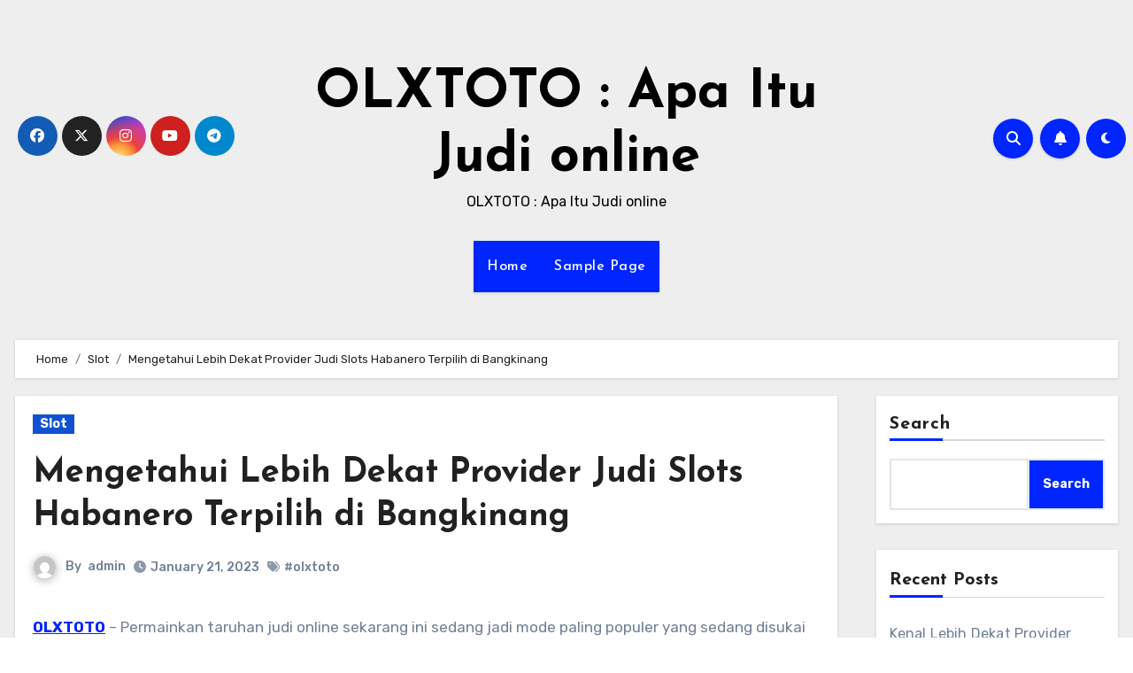

--- FILE ---
content_type: text/html; charset=UTF-8
request_url: https://theoffroadpuppy.com/mengetahui-lebih-dekat-provider-judi-slots-habanero-terpilih-di-bangkinang/
body_size: 25119
content:
<!-- =========================
     Page Breadcrumb   
============================== -->
<!DOCTYPE html>
<html lang="en-US">
<head>
<meta charset="UTF-8">
<meta name="viewport" content="width=device-width, initial-scale=1">
<link rel="profile" href="https://gmpg.org/xfn/11">
    <style>
        #wpadminbar #wp-admin-bar-p404_free_top_button .ab-icon:before {
            content: "\f103";
            color:red;
            top: 2px;
        }
    </style>
    <meta name='robots' content='index, follow, max-image-preview:large, max-snippet:-1, max-video-preview:-1' />

	<!-- This site is optimized with the Yoast SEO plugin v22.8 - https://yoast.com/wordpress/plugins/seo/ -->
	<title>Mengetahui Lebih Dekat Provider Judi Slots Habanero Terpilih di Bangkinang - OLXTOTO : Apa Itu Judi online</title>
	<link rel="canonical" href="https://theoffroadpuppy.com/mengetahui-lebih-dekat-provider-judi-slots-habanero-terpilih-di-bangkinang/" />
	<meta property="og:locale" content="en_US" />
	<meta property="og:type" content="article" />
	<meta property="og:title" content="Mengetahui Lebih Dekat Provider Judi Slots Habanero Terpilih di Bangkinang - OLXTOTO : Apa Itu Judi online" />
	<meta property="og:description" content="OLXTOTO &#8211; Permainkan taruhan judi online sekarang ini sedang jadi mode paling populer yang sedang disukai oleh banyaknya penjudi di penjuru dunia. Permainan beting ini mempunyai begitu banyak kelebihan menarik sanggup bikin seluruhnya betaruh nya memperoleh bermacam kemenangan tepat serta fakta. Dikarenakan kemenangan diterima ini udah dilipat gandakan oleh bandar beting terpercaya dan terbaik di [&hellip;]" />
	<meta property="og:url" content="https://theoffroadpuppy.com/mengetahui-lebih-dekat-provider-judi-slots-habanero-terpilih-di-bangkinang/" />
	<meta property="og:site_name" content="OLXTOTO : Apa Itu Judi online" />
	<meta property="article:published_time" content="2023-01-21T12:15:55+00:00" />
	<meta property="og:image" content="https://theoffroadpuppy.com/wp-content/uploads/2023/01/HYIJXft.jpg" />
	<meta name="author" content="admin" />
	<meta name="twitter:card" content="summary_large_image" />
	<meta name="twitter:label1" content="Written by" />
	<meta name="twitter:data1" content="admin" />
	<meta name="twitter:label2" content="Est. reading time" />
	<meta name="twitter:data2" content="10 minutes" />
	<script type="application/ld+json" class="yoast-schema-graph">{"@context":"https://schema.org","@graph":[{"@type":"WebPage","@id":"https://theoffroadpuppy.com/mengetahui-lebih-dekat-provider-judi-slots-habanero-terpilih-di-bangkinang/","url":"https://theoffroadpuppy.com/mengetahui-lebih-dekat-provider-judi-slots-habanero-terpilih-di-bangkinang/","name":"Mengetahui Lebih Dekat Provider Judi Slots Habanero Terpilih di Bangkinang - OLXTOTO : Apa Itu Judi online","isPartOf":{"@id":"https://theoffroadpuppy.com/#website"},"primaryImageOfPage":{"@id":"https://theoffroadpuppy.com/mengetahui-lebih-dekat-provider-judi-slots-habanero-terpilih-di-bangkinang/#primaryimage"},"image":{"@id":"https://theoffroadpuppy.com/mengetahui-lebih-dekat-provider-judi-slots-habanero-terpilih-di-bangkinang/#primaryimage"},"thumbnailUrl":"https://theoffroadpuppy.com/wp-content/uploads/2023/01/HYIJXft.jpg","datePublished":"2023-01-21T12:15:55+00:00","dateModified":"2023-01-21T12:15:55+00:00","author":{"@id":"https://theoffroadpuppy.com/#/schema/person/5d244232b5f8ba5c2d18a80562ee4616"},"breadcrumb":{"@id":"https://theoffroadpuppy.com/mengetahui-lebih-dekat-provider-judi-slots-habanero-terpilih-di-bangkinang/#breadcrumb"},"inLanguage":"en-US","potentialAction":[{"@type":"ReadAction","target":["https://theoffroadpuppy.com/mengetahui-lebih-dekat-provider-judi-slots-habanero-terpilih-di-bangkinang/"]}]},{"@type":"ImageObject","inLanguage":"en-US","@id":"https://theoffroadpuppy.com/mengetahui-lebih-dekat-provider-judi-slots-habanero-terpilih-di-bangkinang/#primaryimage","url":"https://theoffroadpuppy.com/wp-content/uploads/2023/01/HYIJXft.jpg","contentUrl":"https://theoffroadpuppy.com/wp-content/uploads/2023/01/HYIJXft.jpg","width":840,"height":480,"caption":"OLXTOTO"},{"@type":"BreadcrumbList","@id":"https://theoffroadpuppy.com/mengetahui-lebih-dekat-provider-judi-slots-habanero-terpilih-di-bangkinang/#breadcrumb","itemListElement":[{"@type":"ListItem","position":1,"name":"Home","item":"https://theoffroadpuppy.com/"},{"@type":"ListItem","position":2,"name":"Mengetahui Lebih Dekat Provider Judi Slots Habanero Terpilih di Bangkinang"}]},{"@type":"WebSite","@id":"https://theoffroadpuppy.com/#website","url":"https://theoffroadpuppy.com/","name":"OLXTOTO : Apa Itu Judi online","description":"OLXTOTO : Apa Itu Judi online","potentialAction":[{"@type":"SearchAction","target":{"@type":"EntryPoint","urlTemplate":"https://theoffroadpuppy.com/?s={search_term_string}"},"query-input":"required name=search_term_string"}],"inLanguage":"en-US"},{"@type":"Person","@id":"https://theoffroadpuppy.com/#/schema/person/5d244232b5f8ba5c2d18a80562ee4616","name":"admin","image":{"@type":"ImageObject","inLanguage":"en-US","@id":"https://theoffroadpuppy.com/#/schema/person/image/","url":"https://secure.gravatar.com/avatar/3b8208cea5db3217f01262984a562297ffe6f0282ab6d514d79c0fcb6eee3cd2?s=96&d=mm&r=g","contentUrl":"https://secure.gravatar.com/avatar/3b8208cea5db3217f01262984a562297ffe6f0282ab6d514d79c0fcb6eee3cd2?s=96&d=mm&r=g","caption":"admin"},"sameAs":["https://theoffroadpuppy.com"],"url":"https://theoffroadpuppy.com/author/admin/"}]}</script>
	<!-- / Yoast SEO plugin. -->


<link rel='dns-prefetch' href='//fonts.googleapis.com' />
<link rel="alternate" type="application/rss+xml" title="OLXTOTO : Apa Itu Judi online &raquo; Feed" href="https://theoffroadpuppy.com/feed/" />
<link rel="alternate" type="application/rss+xml" title="OLXTOTO : Apa Itu Judi online &raquo; Comments Feed" href="https://theoffroadpuppy.com/comments/feed/" />
<link rel="alternate" type="application/rss+xml" title="OLXTOTO : Apa Itu Judi online &raquo; Mengetahui Lebih Dekat Provider Judi Slots Habanero Terpilih di Bangkinang Comments Feed" href="https://theoffroadpuppy.com/mengetahui-lebih-dekat-provider-judi-slots-habanero-terpilih-di-bangkinang/feed/" />
<link rel="alternate" title="oEmbed (JSON)" type="application/json+oembed" href="https://theoffroadpuppy.com/wp-json/oembed/1.0/embed?url=https%3A%2F%2Ftheoffroadpuppy.com%2Fmengetahui-lebih-dekat-provider-judi-slots-habanero-terpilih-di-bangkinang%2F" />
<link rel="alternate" title="oEmbed (XML)" type="text/xml+oembed" href="https://theoffroadpuppy.com/wp-json/oembed/1.0/embed?url=https%3A%2F%2Ftheoffroadpuppy.com%2Fmengetahui-lebih-dekat-provider-judi-slots-habanero-terpilih-di-bangkinang%2F&#038;format=xml" />
<style id='wp-img-auto-sizes-contain-inline-css' type='text/css'>
img:is([sizes=auto i],[sizes^="auto," i]){contain-intrinsic-size:3000px 1500px}
/*# sourceURL=wp-img-auto-sizes-contain-inline-css */
</style>
<style id='wp-emoji-styles-inline-css' type='text/css'>

	img.wp-smiley, img.emoji {
		display: inline !important;
		border: none !important;
		box-shadow: none !important;
		height: 1em !important;
		width: 1em !important;
		margin: 0 0.07em !important;
		vertical-align: -0.1em !important;
		background: none !important;
		padding: 0 !important;
	}
/*# sourceURL=wp-emoji-styles-inline-css */
</style>
<style id='wp-block-library-inline-css' type='text/css'>
:root{--wp-block-synced-color:#7a00df;--wp-block-synced-color--rgb:122,0,223;--wp-bound-block-color:var(--wp-block-synced-color);--wp-editor-canvas-background:#ddd;--wp-admin-theme-color:#007cba;--wp-admin-theme-color--rgb:0,124,186;--wp-admin-theme-color-darker-10:#006ba1;--wp-admin-theme-color-darker-10--rgb:0,107,160.5;--wp-admin-theme-color-darker-20:#005a87;--wp-admin-theme-color-darker-20--rgb:0,90,135;--wp-admin-border-width-focus:2px}@media (min-resolution:192dpi){:root{--wp-admin-border-width-focus:1.5px}}.wp-element-button{cursor:pointer}:root .has-very-light-gray-background-color{background-color:#eee}:root .has-very-dark-gray-background-color{background-color:#313131}:root .has-very-light-gray-color{color:#eee}:root .has-very-dark-gray-color{color:#313131}:root .has-vivid-green-cyan-to-vivid-cyan-blue-gradient-background{background:linear-gradient(135deg,#00d084,#0693e3)}:root .has-purple-crush-gradient-background{background:linear-gradient(135deg,#34e2e4,#4721fb 50%,#ab1dfe)}:root .has-hazy-dawn-gradient-background{background:linear-gradient(135deg,#faaca8,#dad0ec)}:root .has-subdued-olive-gradient-background{background:linear-gradient(135deg,#fafae1,#67a671)}:root .has-atomic-cream-gradient-background{background:linear-gradient(135deg,#fdd79a,#004a59)}:root .has-nightshade-gradient-background{background:linear-gradient(135deg,#330968,#31cdcf)}:root .has-midnight-gradient-background{background:linear-gradient(135deg,#020381,#2874fc)}:root{--wp--preset--font-size--normal:16px;--wp--preset--font-size--huge:42px}.has-regular-font-size{font-size:1em}.has-larger-font-size{font-size:2.625em}.has-normal-font-size{font-size:var(--wp--preset--font-size--normal)}.has-huge-font-size{font-size:var(--wp--preset--font-size--huge)}.has-text-align-center{text-align:center}.has-text-align-left{text-align:left}.has-text-align-right{text-align:right}.has-fit-text{white-space:nowrap!important}#end-resizable-editor-section{display:none}.aligncenter{clear:both}.items-justified-left{justify-content:flex-start}.items-justified-center{justify-content:center}.items-justified-right{justify-content:flex-end}.items-justified-space-between{justify-content:space-between}.screen-reader-text{border:0;clip-path:inset(50%);height:1px;margin:-1px;overflow:hidden;padding:0;position:absolute;width:1px;word-wrap:normal!important}.screen-reader-text:focus{background-color:#ddd;clip-path:none;color:#444;display:block;font-size:1em;height:auto;left:5px;line-height:normal;padding:15px 23px 14px;text-decoration:none;top:5px;width:auto;z-index:100000}html :where(.has-border-color){border-style:solid}html :where([style*=border-top-color]){border-top-style:solid}html :where([style*=border-right-color]){border-right-style:solid}html :where([style*=border-bottom-color]){border-bottom-style:solid}html :where([style*=border-left-color]){border-left-style:solid}html :where([style*=border-width]){border-style:solid}html :where([style*=border-top-width]){border-top-style:solid}html :where([style*=border-right-width]){border-right-style:solid}html :where([style*=border-bottom-width]){border-bottom-style:solid}html :where([style*=border-left-width]){border-left-style:solid}html :where(img[class*=wp-image-]){height:auto;max-width:100%}:where(figure){margin:0 0 1em}html :where(.is-position-sticky){--wp-admin--admin-bar--position-offset:var(--wp-admin--admin-bar--height,0px)}@media screen and (max-width:600px){html :where(.is-position-sticky){--wp-admin--admin-bar--position-offset:0px}}

/*# sourceURL=wp-block-library-inline-css */
</style><style id='wp-block-archives-inline-css' type='text/css'>
.wp-block-archives{box-sizing:border-box}.wp-block-archives-dropdown label{display:block}
/*# sourceURL=https://theoffroadpuppy.com/wp-includes/blocks/archives/style.min.css */
</style>
<style id='wp-block-categories-inline-css' type='text/css'>
.wp-block-categories{box-sizing:border-box}.wp-block-categories.alignleft{margin-right:2em}.wp-block-categories.alignright{margin-left:2em}.wp-block-categories.wp-block-categories-dropdown.aligncenter{text-align:center}.wp-block-categories .wp-block-categories__label{display:block;width:100%}
/*# sourceURL=https://theoffroadpuppy.com/wp-includes/blocks/categories/style.min.css */
</style>
<style id='wp-block-heading-inline-css' type='text/css'>
h1:where(.wp-block-heading).has-background,h2:where(.wp-block-heading).has-background,h3:where(.wp-block-heading).has-background,h4:where(.wp-block-heading).has-background,h5:where(.wp-block-heading).has-background,h6:where(.wp-block-heading).has-background{padding:1.25em 2.375em}h1.has-text-align-left[style*=writing-mode]:where([style*=vertical-lr]),h1.has-text-align-right[style*=writing-mode]:where([style*=vertical-rl]),h2.has-text-align-left[style*=writing-mode]:where([style*=vertical-lr]),h2.has-text-align-right[style*=writing-mode]:where([style*=vertical-rl]),h3.has-text-align-left[style*=writing-mode]:where([style*=vertical-lr]),h3.has-text-align-right[style*=writing-mode]:where([style*=vertical-rl]),h4.has-text-align-left[style*=writing-mode]:where([style*=vertical-lr]),h4.has-text-align-right[style*=writing-mode]:where([style*=vertical-rl]),h5.has-text-align-left[style*=writing-mode]:where([style*=vertical-lr]),h5.has-text-align-right[style*=writing-mode]:where([style*=vertical-rl]),h6.has-text-align-left[style*=writing-mode]:where([style*=vertical-lr]),h6.has-text-align-right[style*=writing-mode]:where([style*=vertical-rl]){rotate:180deg}
/*# sourceURL=https://theoffroadpuppy.com/wp-includes/blocks/heading/style.min.css */
</style>
<style id='wp-block-latest-comments-inline-css' type='text/css'>
ol.wp-block-latest-comments{box-sizing:border-box;margin-left:0}:where(.wp-block-latest-comments:not([style*=line-height] .wp-block-latest-comments__comment)){line-height:1.1}:where(.wp-block-latest-comments:not([style*=line-height] .wp-block-latest-comments__comment-excerpt p)){line-height:1.8}.has-dates :where(.wp-block-latest-comments:not([style*=line-height])),.has-excerpts :where(.wp-block-latest-comments:not([style*=line-height])){line-height:1.5}.wp-block-latest-comments .wp-block-latest-comments{padding-left:0}.wp-block-latest-comments__comment{list-style:none;margin-bottom:1em}.has-avatars .wp-block-latest-comments__comment{list-style:none;min-height:2.25em}.has-avatars .wp-block-latest-comments__comment .wp-block-latest-comments__comment-excerpt,.has-avatars .wp-block-latest-comments__comment .wp-block-latest-comments__comment-meta{margin-left:3.25em}.wp-block-latest-comments__comment-excerpt p{font-size:.875em;margin:.36em 0 1.4em}.wp-block-latest-comments__comment-date{display:block;font-size:.75em}.wp-block-latest-comments .avatar,.wp-block-latest-comments__comment-avatar{border-radius:1.5em;display:block;float:left;height:2.5em;margin-right:.75em;width:2.5em}.wp-block-latest-comments[class*=-font-size] a,.wp-block-latest-comments[style*=font-size] a{font-size:inherit}
/*# sourceURL=https://theoffroadpuppy.com/wp-includes/blocks/latest-comments/style.min.css */
</style>
<style id='wp-block-latest-posts-inline-css' type='text/css'>
.wp-block-latest-posts{box-sizing:border-box}.wp-block-latest-posts.alignleft{margin-right:2em}.wp-block-latest-posts.alignright{margin-left:2em}.wp-block-latest-posts.wp-block-latest-posts__list{list-style:none}.wp-block-latest-posts.wp-block-latest-posts__list li{clear:both;overflow-wrap:break-word}.wp-block-latest-posts.is-grid{display:flex;flex-wrap:wrap}.wp-block-latest-posts.is-grid li{margin:0 1.25em 1.25em 0;width:100%}@media (min-width:600px){.wp-block-latest-posts.columns-2 li{width:calc(50% - .625em)}.wp-block-latest-posts.columns-2 li:nth-child(2n){margin-right:0}.wp-block-latest-posts.columns-3 li{width:calc(33.33333% - .83333em)}.wp-block-latest-posts.columns-3 li:nth-child(3n){margin-right:0}.wp-block-latest-posts.columns-4 li{width:calc(25% - .9375em)}.wp-block-latest-posts.columns-4 li:nth-child(4n){margin-right:0}.wp-block-latest-posts.columns-5 li{width:calc(20% - 1em)}.wp-block-latest-posts.columns-5 li:nth-child(5n){margin-right:0}.wp-block-latest-posts.columns-6 li{width:calc(16.66667% - 1.04167em)}.wp-block-latest-posts.columns-6 li:nth-child(6n){margin-right:0}}:root :where(.wp-block-latest-posts.is-grid){padding:0}:root :where(.wp-block-latest-posts.wp-block-latest-posts__list){padding-left:0}.wp-block-latest-posts__post-author,.wp-block-latest-posts__post-date{display:block;font-size:.8125em}.wp-block-latest-posts__post-excerpt,.wp-block-latest-posts__post-full-content{margin-bottom:1em;margin-top:.5em}.wp-block-latest-posts__featured-image a{display:inline-block}.wp-block-latest-posts__featured-image img{height:auto;max-width:100%;width:auto}.wp-block-latest-posts__featured-image.alignleft{float:left;margin-right:1em}.wp-block-latest-posts__featured-image.alignright{float:right;margin-left:1em}.wp-block-latest-posts__featured-image.aligncenter{margin-bottom:1em;text-align:center}
/*# sourceURL=https://theoffroadpuppy.com/wp-includes/blocks/latest-posts/style.min.css */
</style>
<style id='wp-block-search-inline-css' type='text/css'>
.wp-block-search__button{margin-left:10px;word-break:normal}.wp-block-search__button.has-icon{line-height:0}.wp-block-search__button svg{height:1.25em;min-height:24px;min-width:24px;width:1.25em;fill:currentColor;vertical-align:text-bottom}:where(.wp-block-search__button){border:1px solid #ccc;padding:6px 10px}.wp-block-search__inside-wrapper{display:flex;flex:auto;flex-wrap:nowrap;max-width:100%}.wp-block-search__label{width:100%}.wp-block-search.wp-block-search__button-only .wp-block-search__button{box-sizing:border-box;display:flex;flex-shrink:0;justify-content:center;margin-left:0;max-width:100%}.wp-block-search.wp-block-search__button-only .wp-block-search__inside-wrapper{min-width:0!important;transition-property:width}.wp-block-search.wp-block-search__button-only .wp-block-search__input{flex-basis:100%;transition-duration:.3s}.wp-block-search.wp-block-search__button-only.wp-block-search__searchfield-hidden,.wp-block-search.wp-block-search__button-only.wp-block-search__searchfield-hidden .wp-block-search__inside-wrapper{overflow:hidden}.wp-block-search.wp-block-search__button-only.wp-block-search__searchfield-hidden .wp-block-search__input{border-left-width:0!important;border-right-width:0!important;flex-basis:0;flex-grow:0;margin:0;min-width:0!important;padding-left:0!important;padding-right:0!important;width:0!important}:where(.wp-block-search__input){appearance:none;border:1px solid #949494;flex-grow:1;font-family:inherit;font-size:inherit;font-style:inherit;font-weight:inherit;letter-spacing:inherit;line-height:inherit;margin-left:0;margin-right:0;min-width:3rem;padding:8px;text-decoration:unset!important;text-transform:inherit}:where(.wp-block-search__button-inside .wp-block-search__inside-wrapper){background-color:#fff;border:1px solid #949494;box-sizing:border-box;padding:4px}:where(.wp-block-search__button-inside .wp-block-search__inside-wrapper) .wp-block-search__input{border:none;border-radius:0;padding:0 4px}:where(.wp-block-search__button-inside .wp-block-search__inside-wrapper) .wp-block-search__input:focus{outline:none}:where(.wp-block-search__button-inside .wp-block-search__inside-wrapper) :where(.wp-block-search__button){padding:4px 8px}.wp-block-search.aligncenter .wp-block-search__inside-wrapper{margin:auto}.wp-block[data-align=right] .wp-block-search.wp-block-search__button-only .wp-block-search__inside-wrapper{float:right}
/*# sourceURL=https://theoffroadpuppy.com/wp-includes/blocks/search/style.min.css */
</style>
<style id='wp-block-group-inline-css' type='text/css'>
.wp-block-group{box-sizing:border-box}:where(.wp-block-group.wp-block-group-is-layout-constrained){position:relative}
/*# sourceURL=https://theoffroadpuppy.com/wp-includes/blocks/group/style.min.css */
</style>
<style id='global-styles-inline-css' type='text/css'>
:root{--wp--preset--aspect-ratio--square: 1;--wp--preset--aspect-ratio--4-3: 4/3;--wp--preset--aspect-ratio--3-4: 3/4;--wp--preset--aspect-ratio--3-2: 3/2;--wp--preset--aspect-ratio--2-3: 2/3;--wp--preset--aspect-ratio--16-9: 16/9;--wp--preset--aspect-ratio--9-16: 9/16;--wp--preset--color--black: #000000;--wp--preset--color--cyan-bluish-gray: #abb8c3;--wp--preset--color--white: #ffffff;--wp--preset--color--pale-pink: #f78da7;--wp--preset--color--vivid-red: #cf2e2e;--wp--preset--color--luminous-vivid-orange: #ff6900;--wp--preset--color--luminous-vivid-amber: #fcb900;--wp--preset--color--light-green-cyan: #7bdcb5;--wp--preset--color--vivid-green-cyan: #00d084;--wp--preset--color--pale-cyan-blue: #8ed1fc;--wp--preset--color--vivid-cyan-blue: #0693e3;--wp--preset--color--vivid-purple: #9b51e0;--wp--preset--gradient--vivid-cyan-blue-to-vivid-purple: linear-gradient(135deg,rgb(6,147,227) 0%,rgb(155,81,224) 100%);--wp--preset--gradient--light-green-cyan-to-vivid-green-cyan: linear-gradient(135deg,rgb(122,220,180) 0%,rgb(0,208,130) 100%);--wp--preset--gradient--luminous-vivid-amber-to-luminous-vivid-orange: linear-gradient(135deg,rgb(252,185,0) 0%,rgb(255,105,0) 100%);--wp--preset--gradient--luminous-vivid-orange-to-vivid-red: linear-gradient(135deg,rgb(255,105,0) 0%,rgb(207,46,46) 100%);--wp--preset--gradient--very-light-gray-to-cyan-bluish-gray: linear-gradient(135deg,rgb(238,238,238) 0%,rgb(169,184,195) 100%);--wp--preset--gradient--cool-to-warm-spectrum: linear-gradient(135deg,rgb(74,234,220) 0%,rgb(151,120,209) 20%,rgb(207,42,186) 40%,rgb(238,44,130) 60%,rgb(251,105,98) 80%,rgb(254,248,76) 100%);--wp--preset--gradient--blush-light-purple: linear-gradient(135deg,rgb(255,206,236) 0%,rgb(152,150,240) 100%);--wp--preset--gradient--blush-bordeaux: linear-gradient(135deg,rgb(254,205,165) 0%,rgb(254,45,45) 50%,rgb(107,0,62) 100%);--wp--preset--gradient--luminous-dusk: linear-gradient(135deg,rgb(255,203,112) 0%,rgb(199,81,192) 50%,rgb(65,88,208) 100%);--wp--preset--gradient--pale-ocean: linear-gradient(135deg,rgb(255,245,203) 0%,rgb(182,227,212) 50%,rgb(51,167,181) 100%);--wp--preset--gradient--electric-grass: linear-gradient(135deg,rgb(202,248,128) 0%,rgb(113,206,126) 100%);--wp--preset--gradient--midnight: linear-gradient(135deg,rgb(2,3,129) 0%,rgb(40,116,252) 100%);--wp--preset--font-size--small: 13px;--wp--preset--font-size--medium: 20px;--wp--preset--font-size--large: 36px;--wp--preset--font-size--x-large: 42px;--wp--preset--spacing--20: 0.44rem;--wp--preset--spacing--30: 0.67rem;--wp--preset--spacing--40: 1rem;--wp--preset--spacing--50: 1.5rem;--wp--preset--spacing--60: 2.25rem;--wp--preset--spacing--70: 3.38rem;--wp--preset--spacing--80: 5.06rem;--wp--preset--shadow--natural: 6px 6px 9px rgba(0, 0, 0, 0.2);--wp--preset--shadow--deep: 12px 12px 50px rgba(0, 0, 0, 0.4);--wp--preset--shadow--sharp: 6px 6px 0px rgba(0, 0, 0, 0.2);--wp--preset--shadow--outlined: 6px 6px 0px -3px rgb(255, 255, 255), 6px 6px rgb(0, 0, 0);--wp--preset--shadow--crisp: 6px 6px 0px rgb(0, 0, 0);}:where(.is-layout-flex){gap: 0.5em;}:where(.is-layout-grid){gap: 0.5em;}body .is-layout-flex{display: flex;}.is-layout-flex{flex-wrap: wrap;align-items: center;}.is-layout-flex > :is(*, div){margin: 0;}body .is-layout-grid{display: grid;}.is-layout-grid > :is(*, div){margin: 0;}:where(.wp-block-columns.is-layout-flex){gap: 2em;}:where(.wp-block-columns.is-layout-grid){gap: 2em;}:where(.wp-block-post-template.is-layout-flex){gap: 1.25em;}:where(.wp-block-post-template.is-layout-grid){gap: 1.25em;}.has-black-color{color: var(--wp--preset--color--black) !important;}.has-cyan-bluish-gray-color{color: var(--wp--preset--color--cyan-bluish-gray) !important;}.has-white-color{color: var(--wp--preset--color--white) !important;}.has-pale-pink-color{color: var(--wp--preset--color--pale-pink) !important;}.has-vivid-red-color{color: var(--wp--preset--color--vivid-red) !important;}.has-luminous-vivid-orange-color{color: var(--wp--preset--color--luminous-vivid-orange) !important;}.has-luminous-vivid-amber-color{color: var(--wp--preset--color--luminous-vivid-amber) !important;}.has-light-green-cyan-color{color: var(--wp--preset--color--light-green-cyan) !important;}.has-vivid-green-cyan-color{color: var(--wp--preset--color--vivid-green-cyan) !important;}.has-pale-cyan-blue-color{color: var(--wp--preset--color--pale-cyan-blue) !important;}.has-vivid-cyan-blue-color{color: var(--wp--preset--color--vivid-cyan-blue) !important;}.has-vivid-purple-color{color: var(--wp--preset--color--vivid-purple) !important;}.has-black-background-color{background-color: var(--wp--preset--color--black) !important;}.has-cyan-bluish-gray-background-color{background-color: var(--wp--preset--color--cyan-bluish-gray) !important;}.has-white-background-color{background-color: var(--wp--preset--color--white) !important;}.has-pale-pink-background-color{background-color: var(--wp--preset--color--pale-pink) !important;}.has-vivid-red-background-color{background-color: var(--wp--preset--color--vivid-red) !important;}.has-luminous-vivid-orange-background-color{background-color: var(--wp--preset--color--luminous-vivid-orange) !important;}.has-luminous-vivid-amber-background-color{background-color: var(--wp--preset--color--luminous-vivid-amber) !important;}.has-light-green-cyan-background-color{background-color: var(--wp--preset--color--light-green-cyan) !important;}.has-vivid-green-cyan-background-color{background-color: var(--wp--preset--color--vivid-green-cyan) !important;}.has-pale-cyan-blue-background-color{background-color: var(--wp--preset--color--pale-cyan-blue) !important;}.has-vivid-cyan-blue-background-color{background-color: var(--wp--preset--color--vivid-cyan-blue) !important;}.has-vivid-purple-background-color{background-color: var(--wp--preset--color--vivid-purple) !important;}.has-black-border-color{border-color: var(--wp--preset--color--black) !important;}.has-cyan-bluish-gray-border-color{border-color: var(--wp--preset--color--cyan-bluish-gray) !important;}.has-white-border-color{border-color: var(--wp--preset--color--white) !important;}.has-pale-pink-border-color{border-color: var(--wp--preset--color--pale-pink) !important;}.has-vivid-red-border-color{border-color: var(--wp--preset--color--vivid-red) !important;}.has-luminous-vivid-orange-border-color{border-color: var(--wp--preset--color--luminous-vivid-orange) !important;}.has-luminous-vivid-amber-border-color{border-color: var(--wp--preset--color--luminous-vivid-amber) !important;}.has-light-green-cyan-border-color{border-color: var(--wp--preset--color--light-green-cyan) !important;}.has-vivid-green-cyan-border-color{border-color: var(--wp--preset--color--vivid-green-cyan) !important;}.has-pale-cyan-blue-border-color{border-color: var(--wp--preset--color--pale-cyan-blue) !important;}.has-vivid-cyan-blue-border-color{border-color: var(--wp--preset--color--vivid-cyan-blue) !important;}.has-vivid-purple-border-color{border-color: var(--wp--preset--color--vivid-purple) !important;}.has-vivid-cyan-blue-to-vivid-purple-gradient-background{background: var(--wp--preset--gradient--vivid-cyan-blue-to-vivid-purple) !important;}.has-light-green-cyan-to-vivid-green-cyan-gradient-background{background: var(--wp--preset--gradient--light-green-cyan-to-vivid-green-cyan) !important;}.has-luminous-vivid-amber-to-luminous-vivid-orange-gradient-background{background: var(--wp--preset--gradient--luminous-vivid-amber-to-luminous-vivid-orange) !important;}.has-luminous-vivid-orange-to-vivid-red-gradient-background{background: var(--wp--preset--gradient--luminous-vivid-orange-to-vivid-red) !important;}.has-very-light-gray-to-cyan-bluish-gray-gradient-background{background: var(--wp--preset--gradient--very-light-gray-to-cyan-bluish-gray) !important;}.has-cool-to-warm-spectrum-gradient-background{background: var(--wp--preset--gradient--cool-to-warm-spectrum) !important;}.has-blush-light-purple-gradient-background{background: var(--wp--preset--gradient--blush-light-purple) !important;}.has-blush-bordeaux-gradient-background{background: var(--wp--preset--gradient--blush-bordeaux) !important;}.has-luminous-dusk-gradient-background{background: var(--wp--preset--gradient--luminous-dusk) !important;}.has-pale-ocean-gradient-background{background: var(--wp--preset--gradient--pale-ocean) !important;}.has-electric-grass-gradient-background{background: var(--wp--preset--gradient--electric-grass) !important;}.has-midnight-gradient-background{background: var(--wp--preset--gradient--midnight) !important;}.has-small-font-size{font-size: var(--wp--preset--font-size--small) !important;}.has-medium-font-size{font-size: var(--wp--preset--font-size--medium) !important;}.has-large-font-size{font-size: var(--wp--preset--font-size--large) !important;}.has-x-large-font-size{font-size: var(--wp--preset--font-size--x-large) !important;}
/*# sourceURL=global-styles-inline-css */
</style>

<style id='classic-theme-styles-inline-css' type='text/css'>
/*! This file is auto-generated */
.wp-block-button__link{color:#fff;background-color:#32373c;border-radius:9999px;box-shadow:none;text-decoration:none;padding:calc(.667em + 2px) calc(1.333em + 2px);font-size:1.125em}.wp-block-file__button{background:#32373c;color:#fff;text-decoration:none}
/*# sourceURL=/wp-includes/css/classic-themes.min.css */
</style>
<link rel='stylesheet' id='blogus-fonts-css' href='//fonts.googleapis.com/css?family=Rubik%3A400%2C500%2C700%7CJosefin+Sans%3A400%2C500%2C700%26display%3Dswap&#038;subset=latin%2Clatin-ext' type='text/css' media='all' />
<link rel='stylesheet' id='blogus-google-fonts-css' href='//fonts.googleapis.com/css?family=ABeeZee%7CAbel%7CAbril+Fatface%7CAclonica%7CAcme%7CActor%7CAdamina%7CAdvent+Pro%7CAguafina+Script%7CAkronim%7CAladin%7CAldrich%7CAlef%7CAlegreya%7CAlegreya+SC%7CAlegreya+Sans%7CAlegreya+Sans+SC%7CAlex+Brush%7CAlfa+Slab+One%7CAlice%7CAlike%7CAlike+Angular%7CAllan%7CAllerta%7CAllerta+Stencil%7CAllura%7CAlmendra%7CAlmendra+Display%7CAlmendra+SC%7CAmarante%7CAmaranth%7CAmatic+SC%7CAmatica+SC%7CAmethysta%7CAmiko%7CAmiri%7CAmita%7CAnaheim%7CAndada%7CAndika%7CAngkor%7CAnnie+Use+Your+Telescope%7CAnonymous+Pro%7CAntic%7CAntic+Didone%7CAntic+Slab%7CAnton%7CArapey%7CArbutus%7CArbutus+Slab%7CArchitects+Daughter%7CArchivo+Black%7CArchivo+Narrow%7CAref+Ruqaa%7CArima+Madurai%7CArimo%7CArizonia%7CArmata%7CArtifika%7CArvo%7CArya%7CAsap%7CAsar%7CAsset%7CAssistant%7CAstloch%7CAsul%7CAthiti%7CAtma%7CAtomic+Age%7CAubrey%7CAudiowide%7CAutour+One%7CAverage%7CAverage+Sans%7CAveria+Gruesa+Libre%7CAveria+Libre%7CAveria+Sans+Libre%7CAveria+Serif+Libre%7CBad+Script%7CBaloo%7CBaloo+Bhai%7CBaloo+Da%7CBaloo+Thambi%7CBalthazar%7CBangers%7CBasic%7CBattambang%7CBaumans%7CBayon%7CBelgrano%7CBelleza%7CBenchNine%7CBentham%7CBerkshire+Swash%7CBevan%7CBigelow+Rules%7CBigshot+One%7CBilbo%7CBilbo+Swash+Caps%7CBioRhyme%7CBioRhyme+Expanded%7CBiryani%7CBitter%7CBlack+Ops+One%7CBokor%7CBonbon%7CBoogaloo%7CBowlby+One%7CBowlby+One+SC%7CBrawler%7CBree+Serif%7CBubblegum+Sans%7CBubbler+One%7CBuda%7CBuenard%7CBungee%7CBungee+Hairline%7CBungee+Inline%7CBungee+Outline%7CBungee+Shade%7CButcherman%7CButterfly+Kids%7CCabin%7CCabin+Condensed%7CCabin+Sketch%7CCaesar+Dressing%7CCagliostro%7CCairo%7CCalligraffitti%7CCambay%7CCambo%7CCandal%7CCantarell%7CCantata+One%7CCantora+One%7CCapriola%7CCardo%7CCarme%7CCarrois+Gothic%7CCarrois+Gothic+SC%7CCarter+One%7CCatamaran%7CCaudex%7CCaveat%7CCaveat+Brush%7CCedarville+Cursive%7CCeviche+One%7CChanga%7CChanga+One%7CChango%7CChathura%7CChau+Philomene+One%7CChela+One%7CChelsea+Market%7CChenla%7CCherry+Cream+Soda%7CCherry+Swash%7CChewy%7CChicle%7CChivo%7CChonburi%7CCinzel%7CCinzel+Decorative%7CClicker+Script%7CCoda%7CCoda+Caption%7CCodystar%7CCoiny%7CCombo%7CComfortaa%7CComing+Soon%7CConcert+One%7CCondiment%7CContent%7CContrail+One%7CConvergence%7CCookie%7CCopse%7CCorben%7CCormorant%7CCormorant+Garamond%7CCormorant+Infant%7CCormorant+SC%7CCormorant+Unicase%7CCormorant+Upright%7CCourgette%7CCousine%7CCoustard%7CCovered+By+Your+Grace%7CCrafty+Girls%7CCreepster%7CCrete+Round%7CCrimson+Text%7CCroissant+One%7CCrushed%7CCuprum%7CCutive%7CCutive+Mono%7CDamion%7CDancing+Script%7CDangrek%7CDavid+Libre%7CDawning+of+a+New+Day%7CDays+One%7CDekko%7CDelius%7CDelius+Swash+Caps%7CDelius+Unicase%7CDella+Respira%7CDenk+One%7CDevonshire%7CDhurjati%7CDidact+Gothic%7CDiplomata%7CDiplomata+SC%7CDomine%7CDonegal+One%7CDoppio+One%7CDorsa%7CDosis%7CDr+Sugiyama%7CDroid+Sans%7CDroid+Sans+Mono%7CDroid+Serif%7CDuru+Sans%7CDynalight%7CEB+Garamond%7CEagle+Lake%7CEater%7CEconomica%7CEczar%7CEk+Mukta%7CEl+Messiri%7CElectrolize%7CElsie%7CElsie+Swash+Caps%7CEmblema+One%7CEmilys+Candy%7CEngagement%7CEnglebert%7CEnriqueta%7CErica+One%7CEsteban%7CEuphoria+Script%7CEwert%7CExo%7CExo+2%7CExpletus+Sans%7CFanwood+Text%7CFarsan%7CFascinate%7CFascinate+Inline%7CFaster+One%7CFasthand%7CFauna+One%7CFederant%7CFedero%7CFelipa%7CFenix%7CFinger+Paint%7CFira+Mono%7CFira+Sans%7CFjalla+One%7CFjord+One%7CFlamenco%7CFlavors%7CFondamento%7CFontdiner+Swanky%7CForum%7CFrancois+One%7CFrank+Ruhl+Libre%7CFreckle+Face%7CFredericka+the+Great%7CFredoka+One%7CFreehand%7CFresca%7CFrijole%7CFruktur%7CFugaz+One%7CGFS+Didot%7CGFS+Neohellenic%7CGabriela%7CGafata%7CGalada%7CGaldeano%7CGalindo%7CGentium+Basic%7CGentium+Book+Basic%7CGeo%7CGeostar%7CGeostar+Fill%7CGermania+One%7CGidugu%7CGilda+Display%7CGive+You+Glory%7CGlass+Antiqua%7CGlegoo%7CGloria+Hallelujah%7CGoblin+One%7CGochi+Hand%7CGorditas%7CGoudy+Bookletter+1911%7CGraduate%7CGrand+Hotel%7CGravitas+One%7CGreat+Vibes%7CGriffy%7CGruppo%7CGudea%7CGurajada%7CHabibi%7CHalant%7CHammersmith+One%7CHanalei%7CHanalei+Fill%7CHandlee%7CHanuman%7CHappy+Monkey%7CHarmattan%7CHeadland+One%7CHeebo%7CHenny+Penny%7CHerr+Von+Muellerhoff%7CHind%7CHind+Guntur%7CHind+Madurai%7CHind+Siliguri%7CHind+Vadodara%7CHoltwood+One+SC%7CHomemade+Apple%7CHomenaje%7CIM+Fell+DW+Pica%7CIM+Fell+DW+Pica+SC%7CIM+Fell+Double+Pica%7CIM+Fell+Double+Pica+SC%7CIM+Fell+English%7CIM+Fell+English+SC%7CIM+Fell+French+Canon%7CIM+Fell+French+Canon+SC%7CIM+Fell+Great+Primer%7CIM+Fell+Great+Primer+SC%7CIceberg%7CIceland%7CImprima%7CInconsolata%7CInder%7CIndie+Flower%7CInika%7CInknut+Antiqua%7CIrish+Grover%7CIstok+Web%7CItaliana%7CItalianno%7CItim%7CJacques+Francois%7CJacques+Francois+Shadow%7CJaldi%7CJim+Nightshade%7CJockey+One%7CJolly+Lodger%7CJomhuria%7CJosefin+Sans%7CJosefin+Slab%7CJoti+One%7CJudson%7CJulee%7CJulius+Sans+One%7CJunge%7CJura%7CJust+Another+Hand%7CJust+Me+Again+Down+Here%7CKadwa%7CKalam%7CKameron%7CKanit%7CKantumruy%7CKarla%7CKarma%7CKatibeh%7CKaushan+Script%7CKavivanar%7CKavoon%7CKdam+Thmor%7CKeania+One%7CKelly+Slab%7CKenia%7CKhand%7CKhmer%7CKhula%7CKite+One%7CKnewave%7CKotta+One%7CKoulen%7CKranky%7CKreon%7CKristi%7CKrona+One%7CKumar+One%7CKumar+One+Outline%7CKurale%7CLa+Belle+Aurore%7CLaila%7CLakki+Reddy%7CLalezar%7CLancelot%7CLateef%7CLato%7CLeague+Script%7CLeckerli+One%7CLedger%7CLekton%7CLemon%7CLemonada%7CLibre+Baskerville%7CLibre+Franklin%7CLife+Savers%7CLilita+One%7CLily+Script+One%7CLimelight%7CLinden+Hill%7CLobster%7CLobster+Two%7CLondrina+Outline%7CLondrina+Shadow%7CLondrina+Sketch%7CLondrina+Solid%7CLora%7CLove+Ya+Like+A+Sister%7CLoved+by+the+King%7CLovers+Quarrel%7CLuckiest+Guy%7CLusitana%7CLustria%7CMacondo%7CMacondo+Swash+Caps%7CMada%7CMagra%7CMaiden+Orange%7CMaitree%7CMako%7CMallanna%7CMandali%7CMarcellus%7CMarcellus+SC%7CMarck+Script%7CMargarine%7CMarko+One%7CMarmelad%7CMartel%7CMartel+Sans%7CMarvel%7CMate%7CMate+SC%7CMaven+Pro%7CMcLaren%7CMeddon%7CMedievalSharp%7CMedula+One%7CMeera+Inimai%7CMegrim%7CMeie+Script%7CMerienda%7CMerienda+One%7CMerriweather%7CMerriweather+Sans%7CMetal%7CMetal+Mania%7CMetamorphous%7CMetrophobic%7CMichroma%7CMilonga%7CMiltonian%7CMiltonian+Tattoo%7CMiniver%7CMiriam+Libre%7CMirza%7CMiss+Fajardose%7CMitr%7CModak%7CModern+Antiqua%7CMogra%7CMolengo%7CMolle%7CMonda%7CMonofett%7CMonoton%7CMonsieur+La+Doulaise%7CMontaga%7CMontez%7CMontserrat%7CMontserrat+Alternates%7CMontserrat+Subrayada%7CMoul%7CMoulpali%7CMountains+of+Christmas%7CMouse+Memoirs%7CMr+Bedfort%7CMr+Dafoe%7CMr+De+Haviland%7CMrs+Saint+Delafield%7CMrs+Sheppards%7CMukta+Vaani%7CMuli%7CMystery+Quest%7CNTR%7CNeucha%7CNeuton%7CNew+Rocker%7CNews+Cycle%7CNiconne%7CNixie+One%7CNobile%7CNokora%7CNorican%7CNosifer%7CNothing+You+Could+Do%7CNoticia+Text%7CNoto+Sans%7CNoto+Serif%7CNova+Cut%7CNova+Flat%7CNova+Mono%7CNova+Oval%7CNova+Round%7CNova+Script%7CNova+Slim%7CNova+Square%7CNumans%7CNunito%7COdor+Mean+Chey%7COffside%7COld+Standard+TT%7COldenburg%7COleo+Script%7COleo+Script+Swash+Caps%7COpen+Sans%7COpen+Sans+Condensed%7COranienbaum%7COrbitron%7COregano%7COrienta%7COriginal+Surfer%7COswald%7COver+the+Rainbow%7COverlock%7COverlock+SC%7COvo%7COxygen%7COxygen+Mono%7CPT+Mono%7CPT+Sans%7CPT+Sans+Caption%7CPT+Sans+Narrow%7CPT+Serif%7CPT+Serif+Caption%7CPacifico%7CPalanquin%7CPalanquin+Dark%7CPaprika%7CParisienne%7CPassero+One%7CPassion+One%7CPathway+Gothic+One%7CPatrick+Hand%7CPatrick+Hand+SC%7CPattaya%7CPatua+One%7CPavanam%7CPaytone+One%7CPeddana%7CPeralta%7CPermanent+Marker%7CPetit+Formal+Script%7CPetrona%7CPhilosopher%7CPiedra%7CPinyon+Script%7CPirata+One%7CPlaster%7CPlay%7CPlayball%7CPlayfair+Display%7CPlayfair+Display+SC%7CPodkova%7CPoiret+One%7CPoller+One%7CPoly%7CPompiere%7CPontano+Sans%7CPoppins%7CPort+Lligat+Sans%7CPort+Lligat+Slab%7CPragati+Narrow%7CPrata%7CPreahvihear%7CPress+Start+2P%7CPridi%7CPrincess+Sofia%7CProciono%7CPrompt%7CProsto+One%7CProza+Libre%7CPuritan%7CPurple+Purse%7CQuando%7CQuantico%7CQuattrocento%7CQuattrocento+Sans%7CQuestrial%7CQuicksand%7CQuintessential%7CQwigley%7CRacing+Sans+One%7CRadley%7CRajdhani%7CRakkas%7CRaleway%7CRaleway+Dots%7CRamabhadra%7CRamaraja%7CRambla%7CRammetto+One%7CRanchers%7CRancho%7CRanga%7CRasa%7CRationale%7CRavi+Prakash%7CRedressed%7CReem+Kufi%7CReenie+Beanie%7CRevalia%7CRhodium+Libre%7CRibeye%7CRibeye+Marrow%7CRighteous%7CRisque%7CRoboto%7CRoboto+Condensed%7CRoboto+Mono%7CRoboto+Slab%7CRochester%7CRock+Salt%7CRokkitt%7CRomanesco%7CRopa+Sans%7CRosario%7CRosarivo%7CRouge+Script%7CRozha+One%7CRubik%7CRubik+Mono+One%7CRubik+One%7CRuda%7CRufina%7CRuge+Boogie%7CRuluko%7CRum+Raisin%7CRuslan+Display%7CRusso+One%7CRuthie%7CRye%7CSacramento%7CSahitya%7CSail%7CSalsa%7CSanchez%7CSancreek%7CSansita+One%7CSarala%7CSarina%7CSarpanch%7CSatisfy%7CScada%7CScheherazade%7CSchoolbell%7CScope+One%7CSeaweed+Script%7CSecular+One%7CSevillana%7CSeymour+One%7CShadows+Into+Light%7CShadows+Into+Light+Two%7CShanti%7CShare%7CShare+Tech%7CShare+Tech+Mono%7CShojumaru%7CShort+Stack%7CShrikhand%7CSiemreap%7CSigmar+One%7CSignika%7CSignika+Negative%7CSimonetta%7CSintony%7CSirin+Stencil%7CSix+Caps%7CSkranji%7CSlabo+13px%7CSlabo+27px%7CSlackey%7CSmokum%7CSmythe%7CSniglet%7CSnippet%7CSnowburst+One%7CSofadi+One%7CSofia%7CSonsie+One%7CSorts+Mill+Goudy%7CSource+Code+Pro%7CSource+Sans+Pro%7CSource+Serif+Pro%7CSpace+Mono%7CSpecial+Elite%7CSpicy+Rice%7CSpinnaker%7CSpirax%7CSquada+One%7CSree+Krushnadevaraya%7CSriracha%7CStalemate%7CStalinist+One%7CStardos+Stencil%7CStint+Ultra+Condensed%7CStint+Ultra+Expanded%7CStoke%7CStrait%7CSue+Ellen+Francisco%7CSuez+One%7CSumana%7CSunshiney%7CSupermercado+One%7CSura%7CSuranna%7CSuravaram%7CSuwannaphum%7CSwanky+and+Moo+Moo%7CSyncopate%7CTangerine%7CTaprom%7CTauri%7CTaviraj%7CTeko%7CTelex%7CTenali+Ramakrishna%7CTenor+Sans%7CText+Me+One%7CThe+Girl+Next+Door%7CTienne%7CTillana%7CTimmana%7CTinos%7CTitan+One%7CTitillium+Web%7CTrade+Winds%7CTrirong%7CTrocchi%7CTrochut%7CTrykker%7CTulpen+One%7CUbuntu%7CUbuntu+Condensed%7CUbuntu+Mono%7CUltra%7CUncial+Antiqua%7CUnderdog%7CUnica+One%7CUnifrakturCook%7CUnifrakturMaguntia%7CUnkempt%7CUnlock%7CUnna%7CVT323%7CVampiro+One%7CVarela%7CVarela+Round%7CVast+Shadow%7CVesper+Libre%7CVibur%7CVidaloka%7CViga%7CVoces%7CVolkhov%7CVollkorn%7CVoltaire%7CWaiting+for+the+Sunrise%7CWallpoet%7CWalter+Turncoat%7CWarnes%7CWellfleet%7CWendy+One%7CWire+One%7CWork+Sans%7CYanone+Kaffeesatz%7CYantramanav%7CYatra+One%7CYellowtail%7CYeseva+One%7CYesteryear%7CYrsa%7CZeyada&#038;subset=latin%2Clatin-ext' type='text/css' media='all' />
<link rel='stylesheet' id='bootstrap-css' href='https://theoffroadpuppy.com/wp-content/themes/blogus/css/bootstrap.css?ver=6.9' type='text/css' media='all' />
<link rel='stylesheet' id='blogus-style-css' href='https://theoffroadpuppy.com/wp-content/themes/blogus/style.css?ver=6.9' type='text/css' media='all' />
<link rel='stylesheet' id='blogus-default-css' href='https://theoffroadpuppy.com/wp-content/themes/blogus/css/colors/default.css?ver=6.9' type='text/css' media='all' />
<link rel='stylesheet' id='all-css-css' href='https://theoffroadpuppy.com/wp-content/themes/blogus/css/all.css?ver=6.9' type='text/css' media='all' />
<link rel='stylesheet' id='dark-css' href='https://theoffroadpuppy.com/wp-content/themes/blogus/css/colors/dark.css?ver=6.9' type='text/css' media='all' />
<link rel='stylesheet' id='swiper-bundle-css-css' href='https://theoffroadpuppy.com/wp-content/themes/blogus/css/swiper-bundle.css?ver=6.9' type='text/css' media='all' />
<link rel='stylesheet' id='smartmenus-css' href='https://theoffroadpuppy.com/wp-content/themes/blogus/css/jquery.smartmenus.bootstrap.css?ver=6.9' type='text/css' media='all' />
<link rel='stylesheet' id='animate-css' href='https://theoffroadpuppy.com/wp-content/themes/blogus/css/animate.css?ver=6.9' type='text/css' media='all' />
<link rel='stylesheet' id='blogus-custom-css-css' href='https://theoffroadpuppy.com/wp-content/themes/blogus/inc/ansar/customize/css/customizer.css?ver=1.0' type='text/css' media='all' />
<script type="text/javascript" src="https://theoffroadpuppy.com/wp-includes/js/jquery/jquery.min.js?ver=3.7.1" id="jquery-core-js"></script>
<script type="text/javascript" src="https://theoffroadpuppy.com/wp-includes/js/jquery/jquery-migrate.min.js?ver=3.4.1" id="jquery-migrate-js"></script>
<script type="text/javascript" src="https://theoffroadpuppy.com/wp-content/themes/blogus/js/navigation.js?ver=6.9" id="blogus-navigation-js"></script>
<script type="text/javascript" src="https://theoffroadpuppy.com/wp-content/themes/blogus/js/bootstrap.js?ver=6.9" id="blogus_bootstrap_script-js"></script>
<script type="text/javascript" src="https://theoffroadpuppy.com/wp-content/themes/blogus/js/swiper-bundle.js?ver=6.9" id="swiper-bundle-js"></script>
<script type="text/javascript" src="https://theoffroadpuppy.com/wp-content/themes/blogus/js/main.js?ver=6.9" id="blogus_main-js-js"></script>
<script type="text/javascript" src="https://theoffroadpuppy.com/wp-content/themes/blogus/js/sticksy.min.js?ver=6.9" id="sticksy-js-js"></script>
<script type="text/javascript" src="https://theoffroadpuppy.com/wp-content/themes/blogus/js/jquery.smartmenus.js?ver=6.9" id="smartmenus-js-js"></script>
<script type="text/javascript" src="https://theoffroadpuppy.com/wp-content/themes/blogus/js/jquery.smartmenus.bootstrap.js?ver=6.9" id="bootstrap-smartmenus-js-js"></script>
<script type="text/javascript" src="https://theoffroadpuppy.com/wp-content/themes/blogus/js/jquery.cookie.min.js?ver=6.9" id="jquery-cookie-js"></script>
<link rel="https://api.w.org/" href="https://theoffroadpuppy.com/wp-json/" /><link rel="alternate" title="JSON" type="application/json" href="https://theoffroadpuppy.com/wp-json/wp/v2/posts/734" /><link rel="EditURI" type="application/rsd+xml" title="RSD" href="https://theoffroadpuppy.com/xmlrpc.php?rsd" />
<meta name="generator" content="WordPress 6.9" />
<link rel='shortlink' href='https://theoffroadpuppy.com/?p=734' />
<link rel="pingback" href="https://theoffroadpuppy.com/xmlrpc.php"><style>
  .bs-blog-post p:nth-of-type(1)::first-letter {
    display: none;
}
</style>
<style type="text/css" id="custom-background-css">
    :root {
        --wrap-color: #eee    }
</style>
    <style type="text/css">
            .site-title a,
        .site-description {
            color: #000;
        }

        .site-branding-text .site-title a {
                font-size: px;
            }

            @media only screen and (max-width: 640px) {
                .site-branding-text .site-title a {
                    font-size: 26px;

                }
            }

            @media only screen and (max-width: 375px) {
                .site-branding-text .site-title a {
                    font-size: 26px;

                }
            }

        </style>
    <link rel="icon" href="https://theoffroadpuppy.com/wp-content/uploads/2023/01/cropped-HYIJXft-32x32.jpg" sizes="32x32" />
<link rel="icon" href="https://theoffroadpuppy.com/wp-content/uploads/2023/01/cropped-HYIJXft-192x192.jpg" sizes="192x192" />
<link rel="apple-touch-icon" href="https://theoffroadpuppy.com/wp-content/uploads/2023/01/cropped-HYIJXft-180x180.jpg" />
<meta name="msapplication-TileImage" content="https://theoffroadpuppy.com/wp-content/uploads/2023/01/cropped-HYIJXft-270x270.jpg" />
</head>
<body class="wp-singular post-template-default single single-post postid-734 single-format-standard wp-embed-responsive wp-theme-blogus  ta-hide-date-author-in-list defaultcolor" >
<div id="page" class="site">
<a class="skip-link screen-reader-text" href="#content">
Skip to content</a>
    
<!--wrapper-->
<div class="wrapper" id="custom-background-css">
        <!--==================== TOP BAR ====================-->
        <!--header-->
    <header class="bs-default">
      <div class="clearfix"></div>
      <!-- Main Menu Area-->
      <div class="bs-header-main d-none d-lg-block" style="background-image: url('');">
        <div class="inner">
          <div class="container">
            <div class="row align-items-center">
              <div class="col-md-3">
                        <ul class="bs-social info-left">
                          
                <li><a  
                      href="#">
                      <i class="fab fa-facebook"></i>
                    </a>
                </li>
                                
                <li><a  
                      href="#">
                      <i class="fa-brands fa-x-twitter"></i>
                    </a>
                </li>
                                
                <li><a  
                      href="#">
                      <i class="fab fa-instagram"></i>
                    </a>
                </li>
                                
                <li><a  
                      href="#">
                      <i class="fab fa-youtube"></i>
                    </a>
                </li>
                                
                <li><a  
                      href="#">
                      <i class="fab fa-telegram"></i>
                    </a>
                </li>
                      </ul>
                </div>
              <div class="navbar-header col-md-6">
                  <!-- Display the Custom Logo -->
                  <div class="site-logo">
                                        </div>
                  <div class="site-branding-text  ">
                                          <p class="site-title"> <a href="https://theoffroadpuppy.com/" rel="home">OLXTOTO : Apa Itu Judi online</a></p>
                                          <p class="site-description">OLXTOTO : Apa Itu Judi online</p>
                  </div>
              </div>     
              <div class="col-md-3">
                <div class="info-right right-nav  d-flex align-items-center justify-content-center justify-content-md-end">
                             <a class="msearch ml-auto"  data-bs-target="#exampleModal"  href="#" data-bs-toggle="modal">
                <i class="fa fa-search"></i>
            </a> 
                  <a class="subscribe-btn" href="#"  target="_blank"   ><i class="fas fa-bell"></i></a>
                  
            <label class="switch" for="switch">
                <input type="checkbox" name="theme" id="switch" class="defaultcolor" data-skin-mode="defaultcolor">
                <span class="slider"></span>
            </label>
                      
                </div>
              </div>
            </div>
          </div>
        </div>
      </div>
      <!-- /Main Menu Area-->
      <div class="bs-menu-full">
        <nav class="navbar navbar-expand-lg navbar-wp">
          <div class="container"> 
            <!-- Mobile Header -->
            <div class="m-header align-items-center">
                <!-- navbar-toggle -->
                <button class="navbar-toggler x collapsed" type="button" data-bs-toggle="collapse"
                  data-bs-target="#navbar-wp" aria-controls="navbar-wp" aria-expanded="false"
                  aria-label="Toggle navigation"> 
                    <span class="icon-bar"></span>
                    <span class="icon-bar"></span>
                    <span class="icon-bar"></span>
                </button>
                <div class="navbar-header">
                  <!-- Display the Custom Logo -->
                  <div class="site-logo">
                                        </div>
                  <div class="site-branding-text  ">
                    <div class="site-title"><a href="https://theoffroadpuppy.com/" rel="home">OLXTOTO : Apa Itu Judi online</a></div>
                    <p class="site-description">OLXTOTO : Apa Itu Judi online</p>
                  </div>
                </div>
                <div class="right-nav"> 
                  <!-- /navbar-toggle -->
                                      <a class="msearch ml-auto" href="#" data-bs-target="#exampleModal" data-bs-toggle="modal"> <i class="fa fa-search"></i> </a>
                                  </div>
            </div>
            <!-- /Mobile Header -->
            <!-- Navigation -->
              <div class="collapse navbar-collapse" id="navbar-wp">
                <ul class="nav navbar-nav mx-auto "><li class="nav-item menu-item "><a class="nav-link " href="https://theoffroadpuppy.com/" title="Home">Home</a></li><li class="nav-item menu-item page_item dropdown page-item-2"><a class="nav-link" href="https://theoffroadpuppy.com/sample-page/">Sample Page</a></li></ul>
              </div>
            <!-- /Navigation -->
          </div>
        </nav>
      </div>
      <!--/main Menu Area-->
    </header>
    <!--/header-->
    <!--mainfeatured start-->
    <div class="mainfeatured mb-4">
        <!--container-->
        <div class="container">
            <!--row-->
            <div class="row">              
                  
            </div><!--/row-->
        </div><!--/container-->
    </div>
    <!--mainfeatured end-->
            <main id="content" class="single-class">
  <div class="container"> 
    <!--row-->
    <div class="row">
      <!--==================== breadcrumb section ====================-->
            <div class="bs-breadcrumb-section">
                <div class="overlay">
                    <div class="container">
                        <div class="row">
                            <nav aria-label="breadcrumb">
                                <ol class="breadcrumb">
                                    <div role="navigation" aria-label="Breadcrumbs" class="breadcrumb-trail breadcrumbs" itemprop="breadcrumb"><ul class="breadcrumb trail-items" itemscope itemtype="http://schema.org/BreadcrumbList"><meta name="numberOfItems" content="3" /><meta name="itemListOrder" content="Ascending" /><li itemprop="itemListElement breadcrumb-item" itemscope itemtype="http://schema.org/ListItem" class="trail-item breadcrumb-item  trail-begin"><a href="https://theoffroadpuppy.com/" rel="home" itemprop="item"><span itemprop="name">Home</span></a><meta itemprop="position" content="1" /></li><li itemprop="itemListElement breadcrumb-item" itemscope itemtype="http://schema.org/ListItem" class="trail-item breadcrumb-item "><a href="https://theoffroadpuppy.com/category/slot/" itemprop="item"><span itemprop="name">Slot</span></a><meta itemprop="position" content="2" /></li><li itemprop="itemListElement breadcrumb-item" itemscope itemtype="http://schema.org/ListItem" class="trail-item breadcrumb-item  trail-end"><span itemprop="name"><span itemprop="name">Mengetahui Lebih Dekat Provider Judi Slots Habanero Terpilih di Bangkinang</span></span><meta itemprop="position" content="3" /></li></ul></div> 
                                </ol>
                            </nav>
                        </div>
                    </div>
                </div>
            </div>
     
        <div class="col-lg-9">
                            <div class="bs-blog-post single"> 
                <div class="bs-header">
                                <div class="bs-blog-category">
            <a class="blogus-categories category-color-1" href="https://theoffroadpuppy.com/category/slot/" alt="View all posts in Slot"> 
                                 Slot
                             </a>        </div>
                            <h1 class="title"> 
                        <a href="https://theoffroadpuppy.com/mengetahui-lebih-dekat-provider-judi-slots-habanero-terpilih-di-bangkinang/" title="Permalink to: Mengetahui Lebih Dekat Provider Judi Slots Habanero Terpilih di Bangkinang">
                            Mengetahui Lebih Dekat Provider Judi Slots Habanero Terpilih di Bangkinang                        </a>
                    </h1>

                    <div class="bs-info-author-block">
                        <div class="bs-blog-meta mb-0"> 
                                                            <span class="bs-author">
                                    <a class="auth" href="https://theoffroadpuppy.com/author/admin/">
                                        <img alt='' src='https://secure.gravatar.com/avatar/3b8208cea5db3217f01262984a562297ffe6f0282ab6d514d79c0fcb6eee3cd2?s=150&#038;d=mm&#038;r=g' srcset='https://secure.gravatar.com/avatar/3b8208cea5db3217f01262984a562297ffe6f0282ab6d514d79c0fcb6eee3cd2?s=300&#038;d=mm&#038;r=g 2x' class='avatar avatar-150 photo' height='150' width='150' decoding='async'/>                                    </a> 
                                    By                                    <a class="ms-1" href="https://theoffroadpuppy.com/author/admin/">
                                        admin                                    </a>
                                </span>
                                    <span class="bs-blog-date">
            <a href="https://theoffroadpuppy.com/2023/01/"><time datetime="">January 21, 2023</time></a>
        </span>
                                <span class="blogus-tags tag-links">
                            <a href="https://theoffroadpuppy.com/tag/olxtoto/">#olxtoto</a>                            </span>
                                                    </div>
                    </div>
                </div>
                                <article class="small single">
                    <p><strong><a href="https://theoffroadpuppy.com/">OLXTOTO</a></strong> &#8211; Permainkan taruhan judi online sekarang ini sedang jadi mode paling populer yang sedang disukai oleh banyaknya penjudi di penjuru dunia. Permainan beting ini mempunyai begitu banyak kelebihan menarik sanggup bikin seluruhnya betaruh nya memperoleh bermacam kemenangan tepat serta fakta. Dikarenakan kemenangan diterima ini udah dilipat gandakan oleh bandar beting terpercaya dan terbaik di internet, maka dari itu saat bettor sukses meraih kemenangan taruhan, jadi keuntungan dimenangi amatlah besar dan dapat bikin pemainnya jadi kaya raya kejut. Satu diantaranya model permainan beting terunggul di dunia bisa dicicipi dengan untung ialah judi slots.</p>
<p>&nbsp;</p>
<p><img fetchpriority="high" decoding="async" class="aligncenter wp-image-9 size-full" src="https://theoffroadpuppy.com/wp-content/uploads/2023/01/HYIJXft.jpg" alt="OLXTOTO" width="840" height="480" srcset="https://theoffroadpuppy.com/wp-content/uploads/2023/01/HYIJXft.jpg 840w, https://theoffroadpuppy.com/wp-content/uploads/2023/01/HYIJXft-300x171.jpg 300w, https://theoffroadpuppy.com/wp-content/uploads/2023/01/HYIJXft-768x439.jpg 768w" sizes="(max-width: 840px) 100vw, 840px" /></p>
<p>Slots judi online sebagai perjudian mesin yang bernama sudah tenar di kelompok banyak penyuka permainan beting di penjuru dunia. Permainan itu banyak memiliki pencinta yang terhimpun di bermacam situs paling dipercaya. Slots judi jadi permainan taruhan terbaik selama hidup yang dapat taklukkan keberadaan permainan beting yang lain seperti poker, judi bola, live kasino, tembak ikan, sampai togel online. Keberadaannya sanggup menaklukkan macam permainan beting lain muncul karena beraneka factor, antara lainnya yaitu terdapatnya beberapa ratus macam permainan terbaik dengan banyak obyek favorit dan rintangan menarik.</p>
<p>Beberapa ratus perjudian online slots yang diminati oleh banyaknya betaruh dari beberapa kelompok ini tentunya ada lantaran terdapatnya support menarik dari agen sah dan kerja samanya dengan beberapa puluh provider sah di dunia. Provider &#8211; provider ini nanti akan meningkatkan permainan terhebat, mendatangkan permainan bermutu, sampai sediakan jumlah jekpot banyak sehari-harinya. Bertambah besar keberadaan sebuah provider, karenanya makin paling dipercaya dan beri keuntungan situs itu buat dituruti. Tipe games yang disiapkan oleh masing &#8211; masing provider ini banyak memiliki kelebihan menarik dan tanda-tanda uniknya masing &#8211; masing.</p>
<p>Macam provider terhebat di dunia namanya nyata tahu dikenali oleh orang di dunia, utamanya buat banyak penyuka igaming online merupakan Habanero. Selintas nama situs atau provider gaming ini serupa dengan satu diantara macam cabe terpedas di dunia yang akhir-akhir ini banyak disenangi oleh seluruh orang karena kepedasannya. Nama Habanero memang diambil dari model cabe itu dengan maksud kalau perusahaan pengin semua permainan siap dapat gacor serta menembus dalam kemenangan. Sesuai sama arahnya itu, jadi banyak antara bettor yang gampang jadi pemenang permainan.</p>
<p>Habanero jadi satu diantara tipe permainan beting terunggul di dunia sangat meringankan seluruhnya petaruhnya buat nikmati permainan beting lewat cara online dalam website bisa dipercaya. Semuanya macam permainan didatangkan oleh perusahaan populer ini dapat anda rasakan kapan juga serta dimanapun, hingga terus-menerus berikan pengalaman terpilih untuk banyak petaruhnya. Semua permainan ditingkatkan oleh provider Habanero dipercayai dapat mendatangkan kemenangan paling gacor. Hingga tidak terheran apabila beberapa bettor begitu terkagum pada seluruhnya igaming dari provider Habanero.</p>
<p>Semuanya spesifikasi serta sarana disiapkan oleh bandar judi online sah ditanggung isa memberi banyak betaruh sangat banyak keuntungan menarik sehari-harinya. Perihal ini jadi salah satunya daya magnet igaming slots online membuat beberapa betaruh benar-benar puas serta nikmati semua igaming disajikan oleh agen. Tidak itu saja, perjudian diciptakan oleh basis sah Habanero ini bukanlah cuman mendatangkan keuntungan terbesar saja, namun mutu siap dari permainan ini ditanggung tidak bikin beberapa petaruhnya simpel suntuk.</p>
<h2>
Kelebihan Situs Judi Slots Habanero Online Jarang-jarang Dikenali</h2>
<p>Banyak antara beberapa pemain beting online slots yang belum mengenal jika provider ini datang semenjak tahun 2012 dan udah mendatangkan permainan beting slots amat bermutu hingga sampai sat ini. Perusahaan yang menyiapkan service permainan igaming slots online ini terlahir di negara Eropa Selatan, terutamanya di wilayah Malta yang diketahui selaku pusat judi di dunia. Menjadi salah satunya perusahaan beting terbaik di pelosok dunia, maka membikin perusahaan ini punya lisensi dikeluarkan dengan resmi oleh MGA atau Malta Gaming Authority atau yang lebih dikenali dengan kependekan MGA. Hingga ditanggung untuk kwalitetnya tak akan mengesalkan pemain.</p>
<p>Bukan sekedar MGA saja yang memberinya lisensi sah buat provider gaming terbaik di Indonesia ini. Akan tetapi instansi gambling paling besar seperti Rumania Gaming Authority serta PAGCOR pun ikut memberinya lisensi resminya teristimewa untuk provider populer ini. Maka selainnya mutu yang terbukti, keamanan dan keuntungan yang didapat oleh semua bettor ditanggung benar-benar berlimpah. Sepanjang anda taruhan dalam web Habanero online ini, ditanggung tak akan terasa sedih serta terus senang nikmati seluruh santapan produk igaming memiliki kualitas yang didatangkan oleh agen sah. Dengan seluruh lisensi yang dipunyainya itu, karena itu tidak bingung bila provider ini sangatlah gampang dijumpai.</p>
<p>Walaupun datang jadi satu diantaranya perusahaan baru yang mendatangkan sarana bermain dan service terunggul di dunia, tapi perusahaan Habanero sanggup menundukkan beberapa pesaingnya yang beroperasi di sektor mirip. Bahkan juga menariknya web judi sah ini bisa bersanding dengan provider judi slots paling besar seperti Pragmatic Play sampai Microgaming dalam berikan service terbaik untuk beberapa bettor. Perihal ini dapat anda buktikanlah sendiri dengan membanding-bandingkan beraneka keunggulan luar biasa yang dikasihkan oleh agen sah ini untuk semuanya petaruhnya.</p>
<p>Lalu anda pasti ajukan pertanyaan &#8211; bertanya perihal beraneka keunggulan yang dikasihkan oleh agen slots untuk seluruhnya betaruh yang pengin coba hoki terbaik lewat provider ini. Nach kami rincikan beberapa model kelebihan terhebat akan anda alami waktu main di blog judi Habanero online paling dipercaya.</p>
<p>1. Semua Macam Permainan Miliki Nilai RTP TinggiKeunggulan pertama pasti anda alami saat nikmati permainan beting dari situs Habanero online ini yakni memperoleh peluang untuk permainkan semuanya tipe igaming slots terunggul dengan nilai RTP tinggi. Sebagian besar tipe permainan yang disiapkan oleh provider ini punyai rata &#8211; rata RTP gapai 80% hingga 98%. Jadi Info jika RTP sebagai satu diantara hal yang sanggup memberinya keuntungan lebih buat tiap pemainnya. Sesuai pengertian dari singkatannya adalah Return to Player yang membantu banyak bettor buat mendapat seluruh dana yang bakal kembali lagi ke pemain mujur. Kian besar nilai RTP maka semakin besar dana yang bakal kembali ke pemain.<br />
2. Memiliki Feature Permainan Paling Lengkap<br />
Keunggulan sesudah itu dapat anda peroleh sepanjang main di sits Habanero bisa dipercaya yaitu dapat mendapati pengalaman taruhan sangat terkesan. Perihal ini lantaran blog ini punyai spesifikasi permainan sangat lengkap yang bisa bikin semua bettor selalu peroleh beberapa keuntungan menarik tiap harinya. Spek pada permainan ini dapat menolong semuanya betaruh mendapati pelayanan main terpilih di dunia sampai dapat mencapai pendapatan berlimpah tiap harinya. Di sisi lainnya penampilan dari gameplay dengan paduan spek 3D membuat penampakan kelihatan riil. Maka dari itu ditanggung anda selalu akan untung.<br />
3. Menawarkan Jekpot Progresif Paling besar<br />
Habanero jadi salah satunya tipe web judi online terhebat yang dapat memberi keuntungan paling besar buat seluruh pemainnya. Lantaran site ini tawarkan beberapa jekpot dengan jumlah relatif tinggi, hingga membuat semua pemain untung bakal selalu memperoleh nilai keuntungan yang begitu besar. Kebanyakan mesin slots online yang berada pada web-site ini dapat menjajakan beberapa jekpot progresif pada jumlah tinggi dan dapat gapai beberapa puluh hingga sampai beberapa ratus juta rupiah. Ada banyak rujukan permainan terunggul yang menawarkan nilai Jekpot paling tinggi antara lain:<br />
• Ultra Slots Lucky<br />
• Taberna De Los<br />
• Fa Cai Shen<br />
• Hey Sushi<br />
• Totem Towers<br />
• Dragon Trone<br />
• Egyptian Dream<br />
• dll<br />
Menariknya nilai perbandingan dari masing &#8211; masing model permainan di atas ini miliki nilai RTP cukup tinggi, sehingga bisa beri keuntungan jika dimainkan dengan tepat. Seluruh type permainan itu bisa dicicip dengan pelayanan memakai telpon seluler berbasiskan Android serta Desktop, maka dari itu semakin efektif dan gampang dicicipi di mana lantas dan kapan saja.</p>
<h2>
Referensi Permainan Judi Slots Online Habanero</h2>
<p>Sloters mania, Habanero judi memang terserang jadi provider igaming terunggul yang terus menjajakan banyak keberuntungan terbaik buat semuanya bettor. Perusahaan ini udah meningkatkan beberapa ratus model permainan bermutu yang bisa dengan entengnya anda temui di mesin pelacakan internet. Tidak cuma hanya itu, bermacam model permainan yang disiapkan oleh agen pun mempunyai topik dan kwalitas atraktif yang tak perlu anda ragukan kembali keuntungannya. Sudah pasti seluruhnya model igaming ini pun miliki keunggulan luar biasa yang tidak akan anda dapatkan awal kalinya.</p>
<p>Jadi situs taruhan online paling besar di dunia, karenanya sudah pasti agen tak ingin berikan kejengkelan buat semuanya betaruh yang udah masuk. Waktu anda masuk dan bermain pada website Habanero sah, maka bisa ada varian permainan terpilih yang menjajakan banyak keuntungan paling besar untuk banyak bettor. Tentu semuanya model game judi slots yang disiapkan oleh agen ini udah dimaksimumkan oleh prosedur HTML 5dan direncanakan dengan support technologi terbaik. Hingga meringankan seluruhnya betaruh buat nikmati permainan dengan tepat memanfaatkan gawai cerdas.</p>
<p>Miliki beberapa ratus type permainan beting yang beraneka dengan ragam obyek dan rintangan menarik tentunya dapat membuat beberapa bettor pemula dan pendatang anyar cukup kesusahan dalam tentukan model igaming yang memiliki kualitas. Akan tetapi tenang saja, lewat artikel ini dapat kami sebutkan beberapa saran macam permainan beting slots Habanero terhebat penting buat anda coba supaya memperoleh kemenangan sangat gacor.<br />
• Taiko Beats<br />
Permainan pertama mesti anda coba permainkan di bandar dapat dipercaya ialah Taiko Beats. Game ini hakikatnya mendapat inspirasi langsung dari kebiasaan permainan drum di Jepang. Objek ini amat kental dengan budaya serta adat Jepang, maka dari itu orisinalitas nya akan selalu terbangun. Walaupun begitu supaya tidak berikan kesan-kesan menjengkelkan, perusahaan memikulgkannya dengan sentuhan kekinian. Ditambah lagi dengan kombinasi soundtrack serta paduan warna menarik membikin beberapa betaruh tak kan gampang suntuk. Ketentuan memainkan pula termasuk ringan, maka dari itu pas dimainkan oleh pemula.<br />
• Space Goonz<br />
Bila anda suka sama perjudian mempunyai topik Alien dan luar angkasa, karena itu coba buat mainkan Ruang Goonz. Macam permainan ini mempunyai kekhasan khusus, kecuali membawa topik yang berlainan, tetapi permainan ini terus-menerus memberinya nilai hoki lumayan besar buat seluruhnya pemainnya. Disamping ketimbang itu, jumlah gulungan pada igaming ini sejumlah 5 gulungan dengan baris pembayaran sejumlah 1024. Hingga akan membantu banyak betaruh memperoleh kemungkinan kemenangan sangat gacor. Menariknya, animasi ada di gameplay pun terus-menerus membuat bettor kerasan.<br />
• Happiest Christmas Tress<br />
Macam permainan ini amatlah sesuai buat menyongsong hari Natal di penghabisan tahun 2022 ini. Igaming slots ini punyai banyak spek atraktif yang tentu dapat memberi sangat banyak keuntungan menarik buat seluruh pemain. Sejumlah feature beri keuntungan itu seperti lambang wilds, free spin, instant gift, auto spin, dan lain-lain. Sesuai namanya, games ini punyai obyek menjadi kebahagiaan pohon natal, maka dikehendaki dapat kasih suka ria untuk seluruh pemainnya. Igaming ini miliki 5 gulungan serta diperlengkapi dengan 3 baris dan 40 payline.<br />
• Hot Hot Fruit<br />
Perjudian online terunggul yang dapat memberi kemenangan amat gacor ke seluruh pemain di dunia yaitu Hot Hot Fruit. Igaming ternama itu dapat mendatangkan kemenangan lumayan besar menggapai x25.000. Topik diunjukkan di permainan play berwujud kelompok buah yang mempesona. Waktu anda nikmati permainan satu ini, karena itu pastinya bettor bakal mendapatkan 5 gulungan dengan keseluruhan 15 baris pembayaran. Igaming terhebat Hot Hot Fruit punyai nilai RTP lumayan tinggi yakni 96%, maka memungkinnya bettor capai kemenangan besar.<br />
• Fa Cai Shen Deluxe<br />
Permainan terbaik dari provider Habanero seterusnya dapat anda rasakan dengan sengit dan membahagiakan ialah Fa Cai Shen Deluxe. Igaming online ini punyai banyak keunggulan menarik, antara lainnya yaitu objek yang kental dengan budaya oriental. Waktu mainkan igaming itu, bettor akan mendapati banyak type watak unik yang bikin anda kerasan. Diluar itu, siap bermacam lambang bagus yang bisa kasih keuntungan yang banyak untuk bettor seperti Pohon, Ikan Mas, Naga, Cincin, sampai pita. Semua lambang ini dapat memberinya pembayaran berlainan bergantung kelas lambang.<br />
• Koi Gate<br />
Siapakah yang tak mengenali perjudian slots terbaik seperti Koi Gate? Tipe permainan ini dapat berikan kemenangan gacor buat semuanya pemain untung. Dalam setia mesin slots anda akan mendapati 5 gulungan dan diperlengkapi dengan 18 garis pembayaran. Berlainan dengan type permainan yang lain, Koi Gate dapat memberinya beberapa betaruh kemenangan 5x lipat lebih secara berturut &#8211; ikut. Ditambahkan banyak lambang hoki yang membantu beberapa betaruh memperoleh kemenangan capai beberapa puluh juta rupiah. Sudah pasti jekpot ada di mesin ini sangat besar.<br />
• Candy Tower<br />
Rincian permainan slots judi online dari provider Habanero terhebat bisa beri kemenangan banyak buat pra bettor ialah Candy Tower. Model permainan ini punya data ambil bagus yang membikin beberapa bettor peroleh pengalaman taruhan paling memberikan keuntungan. Sama dengan namanya, permainan ini mengangkat obyek inti dunia permen. Maka dari itu dalam gameplay banyak bettor tentu akan mendapati banyak gabungan warna luar biasa yang tak menjengkelkan. Siap beraneka lambang bagus yang membantu bettor mencapai beraneka penawaran bonus menarik. Diluar itu, igaming Habanero terhebat ini miliki peraturan taruhan paling gampang dimengerti.<br />
• Wild Truck<br />
Referensi judi slots paling akhir mesti anda coba ialah Wild Truck. Macam permainan ini amat cock untuk beberapa betaruh begitu mencintai objek permainan balapan. Jenis pada igaming ini sangat naik-turun karena memilki penampilan grafis 3D yang bagus sekali. Di sisi lainnya, adanya jekpot progresif paling besar pun membantu bettor mencapai kemenangan gacor dan meluap. Anda tentu akan mendapat pengalaman main sangat membahagiakan karena pada games bakal mendapati spek inovatif dan lambang memberikan keuntungan.</p>
        <script>
        function pinIt()
        {
            var e = document.createElement('script');
            e.setAttribute('type','text/javascript');
            e.setAttribute('charset','UTF-8');
            e.setAttribute('src','https://assets.pinterest.com/js/pinmarklet.js?r='+Math.random()*99999999);
            document.body.appendChild(e);
        }
        </script>

        <div class="post-share">
            <div class="post-share-icons cf"> 
                                    <a class="facebook" href="https://www.facebook.com/sharer.php?u=https://theoffroadpuppy.com/mengetahui-lebih-dekat-provider-judi-slots-habanero-terpilih-di-bangkinang/" class="link " target="_blank" >
                        <i class="fab fa-facebook"></i>
                    </a>
                                    <a class="x-twitter" href="https://twitter.com/share?url=https://theoffroadpuppy.com/mengetahui-lebih-dekat-provider-judi-slots-habanero-terpilih-di-bangkinang/&#038;text=Mengetahui%20Lebih%20Dekat%20Provider%20Judi%20Slots%20Habanero%20Terpilih%20di%20Bangkinang" class="link " target="_blank">
                        <i class="fa-brands fa-x-twitter"></i>
                    </a>
                                    <a class="envelope" href="/cdn-cgi/l/email-protection#[base64]" class="link " target="_blank">
                        <i class="fas fa-envelope-open"></i>
                    </a>
                                    <a class="linkedin" href="https://www.linkedin.com/sharing/share-offsite/?url=https://theoffroadpuppy.com/mengetahui-lebih-dekat-provider-judi-slots-habanero-terpilih-di-bangkinang/&#038;title=Mengetahui%20Lebih%20Dekat%20Provider%20Judi%20Slots%20Habanero%20Terpilih%20di%20Bangkinang" class="link " target="_blank" >
                        <i class="fab fa-linkedin"></i>
                    </a>
                                    <a href="javascript:pinIt();" class="pinterest">
                        <i class="fab fa-pinterest"></i>
                    </a>
                                    <a class="telegram" href="https://t.me/share/url?url=https://theoffroadpuppy.com/mengetahui-lebih-dekat-provider-judi-slots-habanero-terpilih-di-bangkinang/&#038;title=Mengetahui%20Lebih%20Dekat%20Provider%20Judi%20Slots%20Habanero%20Terpilih%20di%20Bangkinang" target="_blank" >
                        <i class="fab fa-telegram"></i>
                    </a>
                                    <a class="whatsapp" href="https://api.whatsapp.com/send?text=https://theoffroadpuppy.com/mengetahui-lebih-dekat-provider-judi-slots-habanero-terpilih-di-bangkinang/&#038;title=Mengetahui%20Lebih%20Dekat%20Provider%20Judi%20Slots%20Habanero%20Terpilih%20di%20Bangkinang" target="_blank" >
                        <i class="fab fa-whatsapp"></i>
                    </a>
                                    <a class="reddit" href="https://www.reddit.com/submit?url=https://theoffroadpuppy.com/mengetahui-lebih-dekat-provider-judi-slots-habanero-terpilih-di-bangkinang/&#038;title=Mengetahui%20Lebih%20Dekat%20Provider%20Judi%20Slots%20Habanero%20Terpilih%20di%20Bangkinang" target="_blank" >
                        <i class="fab fa-reddit"></i>
                    </a>
                                <a class="print-r" href="javascript:window.print()"> <i class="fas fa-print"></i></a>
            </div>
        </div>
                        <div class="clearfix mb-3"></div>
                    
	<nav class="navigation post-navigation" aria-label="Posts">
		<h2 class="screen-reader-text">Post navigation</h2>
		<div class="nav-links"><div class="nav-previous"><a href="https://theoffroadpuppy.com/mengenali-lebih-dekat-provider-judi-slots-habanero-terhebat-di-papar/" rel="prev"><div class="fa fa-angle-double-left"></div><span></span> Mengenali Lebih Dekat Provider Judi Slots Habanero Terhebat di Papar </a></div><div class="nav-next"><a href="https://theoffroadpuppy.com/kenal-lebih-dekat-provider-judi-slots-habanero-terunggul-di-aru-selatan/" rel="next"> Kenal Lebih Dekat Provider Judi Slots Habanero Terunggul di Aru Selatan <div class="fa fa-angle-double-right"></div><span></span></a></div></div>
	</nav>                </article>
            </div>
         
        <div class="bs-info-author-block py-4 px-3 mb-4 flex-column justify-content-center text-center">
            <a class="bs-author-pic mb-3" href="https://theoffroadpuppy.com/author/admin/"><img alt='' src='https://secure.gravatar.com/avatar/3b8208cea5db3217f01262984a562297ffe6f0282ab6d514d79c0fcb6eee3cd2?s=150&#038;d=mm&#038;r=g' srcset='https://secure.gravatar.com/avatar/3b8208cea5db3217f01262984a562297ffe6f0282ab6d514d79c0fcb6eee3cd2?s=300&#038;d=mm&#038;r=g 2x' class='avatar avatar-150 photo' height='150' width='150' loading='lazy' decoding='async'/></a>
            <div class="flex-grow-1">
              <h4 class="title">By <a href ="https://theoffroadpuppy.com/author/admin/">admin</a></h4>
              <p></p>
            </div>
        </div>
                    <div class="py-4 px-3 mb-4 bs-card-box">
                <!--Start bs-realated-slider -->
                <div class="bs-widget-title  mb-3 relat-cls">
                    <!-- bs-sec-title -->
                                        <h4 class="title">Related Post</h4>
                </div>
                <!-- // bs-sec-title -->
                <div class="related-post">
                    <div class="row">
                        <!-- featured_post -->
                                                    <!-- blog -->
                            <div class="col-md-4">
                                <div class="bs-blog-post three md back-img bshre mb-md-0" >
                                <a class="link-div" href="https://theoffroadpuppy.com/mengetahui-lebih-dekat-provider-judi-slots-habanero-terunggul-di-mapat-tunggul-selatan/"></a>
                                    <div class="inner">
                                                    <div class="bs-blog-category">
            <a class="blogus-categories category-color-1" href="https://theoffroadpuppy.com/category/slot/" alt="View all posts in Slot"> 
                                 Slot
                             </a>        </div>
                                                <h4 class="title sm mb-0">
                                            <a href="https://theoffroadpuppy.com/mengetahui-lebih-dekat-provider-judi-slots-habanero-terunggul-di-mapat-tunggul-selatan/" title="Permalink to: Mengetahui Lebih Dekat Provider Judi Slots Habanero Terunggul di Mapat Tunggul Selatan">
                                                Mengetahui Lebih Dekat Provider Judi Slots Habanero Terunggul di Mapat Tunggul Selatan                                            </a>
                                        </h4> 
                                        <div class="bs-blog-meta">
                                                    <span class="bs-author"> 
            <a class="auth" href="https://theoffroadpuppy.com/author/admin/"> 
            <img alt='' src='https://secure.gravatar.com/avatar/3b8208cea5db3217f01262984a562297ffe6f0282ab6d514d79c0fcb6eee3cd2?s=150&#038;d=mm&#038;r=g' srcset='https://secure.gravatar.com/avatar/3b8208cea5db3217f01262984a562297ffe6f0282ab6d514d79c0fcb6eee3cd2?s=300&#038;d=mm&#038;r=g 2x' class='avatar avatar-150 photo' height='150' width='150' loading='lazy' decoding='async'/>admin            </a> 
        </span>
            <span class="bs-blog-date">
            <a href="https://theoffroadpuppy.com/2023/01/"><time datetime="">January 21, 2023</time></a>
        </span>
                                            </div>
                                    </div>
                                </div>
                            </div>
                            <!-- blog -->
                                                        <!-- blog -->
                            <div class="col-md-4">
                                <div class="bs-blog-post three md back-img bshre mb-md-0" >
                                <a class="link-div" href="https://theoffroadpuppy.com/kenal-lebih-dekat-provider-judi-slots-habanero-terbaik-di-laboya-barat/"></a>
                                    <div class="inner">
                                                    <div class="bs-blog-category">
            <a class="blogus-categories category-color-1" href="https://theoffroadpuppy.com/category/slot/" alt="View all posts in Slot"> 
                                 Slot
                             </a>        </div>
                                                <h4 class="title sm mb-0">
                                            <a href="https://theoffroadpuppy.com/kenal-lebih-dekat-provider-judi-slots-habanero-terbaik-di-laboya-barat/" title="Permalink to: Kenal Lebih Dekat Provider Judi Slots Habanero Terbaik di Laboya Barat">
                                                Kenal Lebih Dekat Provider Judi Slots Habanero Terbaik di Laboya Barat                                            </a>
                                        </h4> 
                                        <div class="bs-blog-meta">
                                                    <span class="bs-author"> 
            <a class="auth" href="https://theoffroadpuppy.com/author/admin/"> 
            <img alt='' src='https://secure.gravatar.com/avatar/3b8208cea5db3217f01262984a562297ffe6f0282ab6d514d79c0fcb6eee3cd2?s=150&#038;d=mm&#038;r=g' srcset='https://secure.gravatar.com/avatar/3b8208cea5db3217f01262984a562297ffe6f0282ab6d514d79c0fcb6eee3cd2?s=300&#038;d=mm&#038;r=g 2x' class='avatar avatar-150 photo' height='150' width='150' loading='lazy' decoding='async'/>admin            </a> 
        </span>
            <span class="bs-blog-date">
            <a href="https://theoffroadpuppy.com/2023/01/"><time datetime="">January 21, 2023</time></a>
        </span>
                                            </div>
                                    </div>
                                </div>
                            </div>
                            <!-- blog -->
                                                        <!-- blog -->
                            <div class="col-md-4">
                                <div class="bs-blog-post three md back-img bshre mb-md-0" >
                                <a class="link-div" href="https://theoffroadpuppy.com/kenal-lebih-dekat-provider-judi-slots-habanero-terunggul-di-sukaresmi/"></a>
                                    <div class="inner">
                                                    <div class="bs-blog-category">
            <a class="blogus-categories category-color-1" href="https://theoffroadpuppy.com/category/slot/" alt="View all posts in Slot"> 
                                 Slot
                             </a>        </div>
                                                <h4 class="title sm mb-0">
                                            <a href="https://theoffroadpuppy.com/kenal-lebih-dekat-provider-judi-slots-habanero-terunggul-di-sukaresmi/" title="Permalink to: Kenal Lebih Dekat Provider Judi Slots Habanero Terunggul di Sukaresmi">
                                                Kenal Lebih Dekat Provider Judi Slots Habanero Terunggul di Sukaresmi                                            </a>
                                        </h4> 
                                        <div class="bs-blog-meta">
                                                    <span class="bs-author"> 
            <a class="auth" href="https://theoffroadpuppy.com/author/admin/"> 
            <img alt='' src='https://secure.gravatar.com/avatar/3b8208cea5db3217f01262984a562297ffe6f0282ab6d514d79c0fcb6eee3cd2?s=150&#038;d=mm&#038;r=g' srcset='https://secure.gravatar.com/avatar/3b8208cea5db3217f01262984a562297ffe6f0282ab6d514d79c0fcb6eee3cd2?s=300&#038;d=mm&#038;r=g 2x' class='avatar avatar-150 photo' height='150' width='150' loading='lazy' decoding='async'/>admin            </a> 
        </span>
            <span class="bs-blog-date">
            <a href="https://theoffroadpuppy.com/2023/01/"><time datetime="">January 21, 2023</time></a>
        </span>
                                            </div>
                                    </div>
                                </div>
                            </div>
                            <!-- blog -->
                                                </div>
                </div>
            </div>
        <!--End mg-realated-slider -->
        <div id="comments" class="comments-area bs-card-box p-4">
		<div id="respond" class="comment-respond">
		<h3 id="reply-title" class="comment-reply-title">Leave a Reply <small><a rel="nofollow" id="cancel-comment-reply-link" href="/mengetahui-lebih-dekat-provider-judi-slots-habanero-terpilih-di-bangkinang/#respond" style="display:none;">Cancel reply</a></small></h3><form action="https://theoffroadpuppy.com/wp-comments-post.php" method="post" id="commentform" class="comment-form"><p class="comment-notes"><span id="email-notes">Your email address will not be published.</span> <span class="required-field-message">Required fields are marked <span class="required">*</span></span></p><p class="comment-form-comment"><label for="comment">Comment <span class="required">*</span></label> <textarea id="comment" name="comment" cols="45" rows="8" maxlength="65525" required></textarea></p><p class="comment-form-author"><label for="author">Name <span class="required">*</span></label> <input id="author" name="author" type="text" value="" size="30" maxlength="245" autocomplete="name" required /></p>
<p class="comment-form-email"><label for="email">Email <span class="required">*</span></label> <input id="email" name="email" type="email" value="" size="30" maxlength="100" aria-describedby="email-notes" autocomplete="email" required /></p>
<p class="comment-form-url"><label for="url">Website</label> <input id="url" name="url" type="url" value="" size="30" maxlength="200" autocomplete="url" /></p>
<p class="comment-form-cookies-consent"><input id="wp-comment-cookies-consent" name="wp-comment-cookies-consent" type="checkbox" value="yes" /> <label for="wp-comment-cookies-consent">Save my name, email, and website in this browser for the next time I comment.</label></p>
<p class="form-submit"><input name="submit" type="submit" id="submit" class="submit" value="Post Comment" /> <input type='hidden' name='comment_post_ID' value='734' id='comment_post_ID' />
<input type='hidden' name='comment_parent' id='comment_parent' value='0' />
</p></form>	</div><!-- #respond -->
	</div><!-- #comments -->        </div>
        <aside class="col-lg-3">
                
<div id="sidebar-right" class="bs-sidebar  bs-sticky ">
	<div id="block-2" class="bs-widget widget_block widget_search"><form role="search" method="get" action="https://theoffroadpuppy.com/" class="wp-block-search__button-outside wp-block-search__text-button wp-block-search"    ><label class="wp-block-search__label" for="wp-block-search__input-1" >Search</label><div class="wp-block-search__inside-wrapper" ><input class="wp-block-search__input" id="wp-block-search__input-1" placeholder="" value="" type="search" name="s" required /><button aria-label="Search" class="wp-block-search__button wp-element-button" type="submit" >Search</button></div></form></div><div id="block-3" class="bs-widget widget_block"><div class="wp-block-group"><div class="wp-block-group__inner-container is-layout-flow wp-block-group-is-layout-flow"><h2 class="wp-block-heading">Recent Posts</h2><ul class="wp-block-latest-posts__list wp-block-latest-posts"><li><a class="wp-block-latest-posts__post-title" href="https://theoffroadpuppy.com/kenal-lebih-dekat-provider-judi-slots-habanero-terbaik-di-laboya-barat/">Kenal Lebih Dekat Provider Judi Slots Habanero Terbaik di Laboya Barat</a></li>
<li><a class="wp-block-latest-posts__post-title" href="https://theoffroadpuppy.com/mengetahui-lebih-dekat-provider-judi-slots-habanero-terunggul-di-mapat-tunggul-selatan/">Mengetahui Lebih Dekat Provider Judi Slots Habanero Terunggul di Mapat Tunggul Selatan</a></li>
<li><a class="wp-block-latest-posts__post-title" href="https://theoffroadpuppy.com/mengetahui-lebih-dekat-provider-judi-slots-habanero-terbaik-di-baturraden/">Mengetahui Lebih Dekat Provider Judi Slots Habanero Terbaik di Baturraden</a></li>
<li><a class="wp-block-latest-posts__post-title" href="https://theoffroadpuppy.com/mengenali-lebih-dekat-provider-judi-slots-habanero-terbaik-di-jogorogo/">Mengenali Lebih Dekat Provider Judi Slots Habanero Terbaik di Jogorogo</a></li>
<li><a class="wp-block-latest-posts__post-title" href="https://theoffroadpuppy.com/kenal-lebih-dekat-provider-judi-slots-habanero-terunggul-di-sukaresmi/">Kenal Lebih Dekat Provider Judi Slots Habanero Terunggul di Sukaresmi</a></li>
</ul></div></div></div><div id="block-4" class="bs-widget widget_block"><div class="wp-block-group"><div class="wp-block-group__inner-container is-layout-flow wp-block-group-is-layout-flow"><h2 class="wp-block-heading">Recent Comments</h2><div class="no-comments wp-block-latest-comments">No comments to show.</div></div></div></div><div id="block-5" class="bs-widget widget_block"><div class="wp-block-group"><div class="wp-block-group__inner-container is-layout-flow wp-block-group-is-layout-flow"><h2 class="wp-block-heading">Archives</h2><ul class="wp-block-archives-list wp-block-archives">	<li><a href='https://theoffroadpuppy.com/2023/01/'>January 2023</a></li>
</ul></div></div></div><div id="block-6" class="bs-widget widget_block"><div class="wp-block-group"><div class="wp-block-group__inner-container is-layout-flow wp-block-group-is-layout-flow"><h2 class="wp-block-heading">Categories</h2><ul class="wp-block-categories-list wp-block-categories">	<li class="cat-item cat-item-4"><a href="https://theoffroadpuppy.com/category/slot/">Slot</a>
</li>
</ul></div></div></div></div>        </aside>
    </div>
    <!--/row-->
  </div>
  <!--/container-->
</main> 
<!--==================== Missed ====================-->
<div class="missed">
  <div class="container">
    <div class="row">
      <div class="col-12">
        <div class="wd-back">
                    <div class="bs-widget-title">
            <h2 class="title">You Missed</h2>
          </div>
                    <div class="row">
                    <div class="col-md-6 col-lg-3">
            <div class="bs-blog-post three md back-img bshre mb-lg-0" ">
              <a class="link-div" href="https://theoffroadpuppy.com/kenal-lebih-dekat-provider-judi-slots-habanero-terbaik-di-laboya-barat/"></a>
              <div class="inner">
                            <div class="bs-blog-category">
            <a class="blogus-categories category-color-1" href="https://theoffroadpuppy.com/category/slot/" alt="View all posts in Slot"> 
                                 Slot
                             </a>        </div>
                        <h4 class="title sm mb-0"> <a href="https://theoffroadpuppy.com/kenal-lebih-dekat-provider-judi-slots-habanero-terbaik-di-laboya-barat/" title="Permalink to: Kenal Lebih Dekat Provider Judi Slots Habanero Terbaik di Laboya Barat"> Kenal Lebih Dekat Provider Judi Slots Habanero Terbaik di Laboya Barat</a> </h4> 
              </div>
            </div>
          </div>
                    <div class="col-md-6 col-lg-3">
            <div class="bs-blog-post three md back-img bshre mb-lg-0" ">
              <a class="link-div" href="https://theoffroadpuppy.com/mengetahui-lebih-dekat-provider-judi-slots-habanero-terunggul-di-mapat-tunggul-selatan/"></a>
              <div class="inner">
                            <div class="bs-blog-category">
            <a class="blogus-categories category-color-1" href="https://theoffroadpuppy.com/category/slot/" alt="View all posts in Slot"> 
                                 Slot
                             </a>        </div>
                        <h4 class="title sm mb-0"> <a href="https://theoffroadpuppy.com/mengetahui-lebih-dekat-provider-judi-slots-habanero-terunggul-di-mapat-tunggul-selatan/" title="Permalink to: Mengetahui Lebih Dekat Provider Judi Slots Habanero Terunggul di Mapat Tunggul Selatan"> Mengetahui Lebih Dekat Provider Judi Slots Habanero Terunggul di Mapat Tunggul Selatan</a> </h4> 
              </div>
            </div>
          </div>
                    <div class="col-md-6 col-lg-3">
            <div class="bs-blog-post three md back-img bshre mb-lg-0" ">
              <a class="link-div" href="https://theoffroadpuppy.com/mengetahui-lebih-dekat-provider-judi-slots-habanero-terbaik-di-baturraden/"></a>
              <div class="inner">
                            <div class="bs-blog-category">
            <a class="blogus-categories category-color-1" href="https://theoffroadpuppy.com/category/slot/" alt="View all posts in Slot"> 
                                 Slot
                             </a>        </div>
                        <h4 class="title sm mb-0"> <a href="https://theoffroadpuppy.com/mengetahui-lebih-dekat-provider-judi-slots-habanero-terbaik-di-baturraden/" title="Permalink to: Mengetahui Lebih Dekat Provider Judi Slots Habanero Terbaik di Baturraden"> Mengetahui Lebih Dekat Provider Judi Slots Habanero Terbaik di Baturraden</a> </h4> 
              </div>
            </div>
          </div>
                    <div class="col-md-6 col-lg-3">
            <div class="bs-blog-post three md back-img bshre mb-lg-0" ">
              <a class="link-div" href="https://theoffroadpuppy.com/mengenali-lebih-dekat-provider-judi-slots-habanero-terbaik-di-jogorogo/"></a>
              <div class="inner">
                            <div class="bs-blog-category">
            <a class="blogus-categories category-color-1" href="https://theoffroadpuppy.com/category/slot/" alt="View all posts in Slot"> 
                                 Slot
                             </a>        </div>
                        <h4 class="title sm mb-0"> <a href="https://theoffroadpuppy.com/mengenali-lebih-dekat-provider-judi-slots-habanero-terbaik-di-jogorogo/" title="Permalink to: Mengenali Lebih Dekat Provider Judi Slots Habanero Terbaik di Jogorogo"> Mengenali Lebih Dekat Provider Judi Slots Habanero Terbaik di Jogorogo</a> </h4> 
              </div>
            </div>
          </div>
                    </div><!-- end inner row -->
        </div><!-- end wd-back -->
      </div><!-- end col12 -->
    </div><!-- end row -->
  </div><!-- end container -->
</div> 
<!-- end missed -->
<!--==================== FOOTER AREA ====================-->
    <footer >
        <div class="overlay" style="background-color: ;">
                            <!--Start bs-footer-widget-area-->
            <div class="bs-footer-bottom-area">
                <div class="container">
                    <div class="divide-line"></div>
                    <div class="row align-items-center">
                        <div class="col-md-6">
                        <div class="footer-logo">
                            <!-- Display the Custom Logo -->
                            <div class="site-logo">
                                                            </div>
                            <div class="site-branding-text">
                            <p class="site-title-footer"> <a href="https://theoffroadpuppy.com/" rel="home">OLXTOTO : Apa Itu Judi online</a></p>
                            <p class="site-description-footer">OLXTOTO : Apa Itu Judi online</p>
                            </div>
                        </div>
                        </div>
                        <!--col-md-3-->
                            <div class="col-md-6">
      <ul class="bs-social justify-content-center justify-content-md-end">
                      <li>
                <a  href="#">
                  <i class="fab fa-facebook"></i>
                </a>
              </li>
                            <li>
                <a  href="#">
                  <i class="fa-brands fa-x-twitter"></i>
                </a>
              </li>
                            <li>
                <a  href="#">
                  <i class="fab fa-instagram"></i>
                </a>
              </li>
                            <li>
                <a  href="#">
                  <i class="fab fa-youtube"></i>
                </a>
              </li>
                            <li>
                <a  href="#">
                  <i class="fab fa-telegram"></i>
                </a>
              </li>
                    </ul>
    </div>
                          <!--/col-md-3-->
                    </div>
                    <!--/row-->
                </div>
                <!--/container-->
            </div>
        <!--End bs-footer-widget-area-->
                        <div class="bs-footer-copyright">
          <div class="container">
              <div class="row">
                                   <div class="col-md-12 text-center">
                    <p class="mb-0">
                      Copyright &copy; All rights reserved                      <span class="sep"> | </span>
                      <a href="https://themeansar.com/free-themes/blogus/" target="_blank">Blogus</a> by <a href="https://themeansar.com" target="_blank">Themeansar</a>.                       </a>
                      </p>
                  </div>
                                  </div>
              </div>
          </div>
      </div> 
            </div>
        <!--/overlay-->
    </footer>
    <!--/footer-->
  </div>
  <!--/wrapper-->
  
  <!--Scroll To Top-->
      <a href="#" class="bs_upscr bounceInup animated"><i class="fa fa-angle-up"></i></a> 
  <!--/Scroll To Top-->
  
  <!-- Modal -->
            <div class="modal fade bs_model" id="exampleModal" data-bs-keyboard="true" tabindex="-1" aria-labelledby="staticBackdropLabel" aria-hidden="true">
          <div class="modal-dialog  modal-lg modal-dialog-centered">
            <div class="modal-content">
              <div class="modal-header">
                <button type="button" class="btn-close" data-bs-dismiss="modal" aria-label="Close"><i class="fa fa-times"></i></button>
              </div>
              <div class="modal-body">
                <form role="search" method="get" class="search-form" action="https://theoffroadpuppy.com/">
				<label>
					<span class="screen-reader-text">Search for:</span>
					<input type="search" class="search-field" placeholder="Search &hellip;" value="" name="s" />
				</label>
				<input type="submit" class="search-submit" value="Search" />
			</form>              </div>
            </div>
          </div>
        </div>
                             
  <!-- /Modal -->

<script data-cfasync="false" src="/cdn-cgi/scripts/5c5dd728/cloudflare-static/email-decode.min.js"></script><script type="speculationrules">
{"prefetch":[{"source":"document","where":{"and":[{"href_matches":"/*"},{"not":{"href_matches":["/wp-*.php","/wp-admin/*","/wp-content/uploads/*","/wp-content/*","/wp-content/plugins/*","/wp-content/themes/blogus/*","/*\\?(.+)"]}},{"not":{"selector_matches":"a[rel~=\"nofollow\"]"}},{"not":{"selector_matches":".no-prefetch, .no-prefetch a"}}]},"eagerness":"conservative"}]}
</script>
    <style>
        footer .footer-logo img{
            width: 210px;
            height: 70px;
        } 
    </style>
<style type="text/css">
/*==================== Site title and tagline ====================*/
.site-title a, .site-description{
  color: #000;
}
body.dark .site-title a, body.dark .site-description{
  color: #fff;
}
/*==================== Menu color ====================*/

.bs-default .navbar-collapse ul, .navbar-wp .dropdown-menu > li > a:hover, .navbar-wp .dropdown-menu > li > a:focus {
    background: ;
}

/*=================== Slider Color ===================*/
.homemain .bs-slide.overlay:before{
	background-color: #00000099;
} 
.bs-slide .inner .title a{
	color: ;
}

.bs-slide .inner .title{
	font-size: 50px;

}
footer .bs-footer-copyright p, footer .bs-footer-copyright a {
	color: ;
}
footer .bs-footer-copyright {
	background: ;
}

footer .bs-widget p, .site-title-footer a, .site-title-footer a:hover, .site-description-footer, .site-description-footer:hover, footer .bs-widget h6, footer .mg_contact_widget .bs-widget h6 {
	color: ;
}
@media (max-width: 991px){
	.bs-slide .inner .title{
		font-size: 2.5em;
	}
}
@media (max-width: 640px){
	.bs-slide .inner .title{
		font-size: 1.5em;
	}
}
</style>
	<script>
	/(trident|msie)/i.test(navigator.userAgent)&&document.getElementById&&window.addEventListener&&window.addEventListener("hashchange",function(){var t,e=location.hash.substring(1);/^[A-z0-9_-]+$/.test(e)&&(t=document.getElementById(e))&&(/^(?:a|select|input|button|textarea)$/i.test(t.tagName)||(t.tabIndex=-1),t.focus())},!1);
	</script>
	<script type="text/javascript" src="https://theoffroadpuppy.com/wp-includes/js/comment-reply.min.js?ver=6.9" id="comment-reply-js" async="async" data-wp-strategy="async" fetchpriority="low"></script>
<script type="text/javascript" src="https://theoffroadpuppy.com/wp-content/themes/blogus/js/custom.js?ver=6.9" id="blogus_custom-js-js"></script>
<script type="text/javascript" src="https://theoffroadpuppy.com/wp-content/themes/blogus/js/dark.js?ver=6.9" id="blogus-dark-js"></script>
<script id="wp-emoji-settings" type="application/json">
{"baseUrl":"https://s.w.org/images/core/emoji/17.0.2/72x72/","ext":".png","svgUrl":"https://s.w.org/images/core/emoji/17.0.2/svg/","svgExt":".svg","source":{"concatemoji":"https://theoffroadpuppy.com/wp-includes/js/wp-emoji-release.min.js?ver=6.9"}}
</script>
<script type="module">
/* <![CDATA[ */
/*! This file is auto-generated */
const a=JSON.parse(document.getElementById("wp-emoji-settings").textContent),o=(window._wpemojiSettings=a,"wpEmojiSettingsSupports"),s=["flag","emoji"];function i(e){try{var t={supportTests:e,timestamp:(new Date).valueOf()};sessionStorage.setItem(o,JSON.stringify(t))}catch(e){}}function c(e,t,n){e.clearRect(0,0,e.canvas.width,e.canvas.height),e.fillText(t,0,0);t=new Uint32Array(e.getImageData(0,0,e.canvas.width,e.canvas.height).data);e.clearRect(0,0,e.canvas.width,e.canvas.height),e.fillText(n,0,0);const a=new Uint32Array(e.getImageData(0,0,e.canvas.width,e.canvas.height).data);return t.every((e,t)=>e===a[t])}function p(e,t){e.clearRect(0,0,e.canvas.width,e.canvas.height),e.fillText(t,0,0);var n=e.getImageData(16,16,1,1);for(let e=0;e<n.data.length;e++)if(0!==n.data[e])return!1;return!0}function u(e,t,n,a){switch(t){case"flag":return n(e,"\ud83c\udff3\ufe0f\u200d\u26a7\ufe0f","\ud83c\udff3\ufe0f\u200b\u26a7\ufe0f")?!1:!n(e,"\ud83c\udde8\ud83c\uddf6","\ud83c\udde8\u200b\ud83c\uddf6")&&!n(e,"\ud83c\udff4\udb40\udc67\udb40\udc62\udb40\udc65\udb40\udc6e\udb40\udc67\udb40\udc7f","\ud83c\udff4\u200b\udb40\udc67\u200b\udb40\udc62\u200b\udb40\udc65\u200b\udb40\udc6e\u200b\udb40\udc67\u200b\udb40\udc7f");case"emoji":return!a(e,"\ud83e\u1fac8")}return!1}function f(e,t,n,a){let r;const o=(r="undefined"!=typeof WorkerGlobalScope&&self instanceof WorkerGlobalScope?new OffscreenCanvas(300,150):document.createElement("canvas")).getContext("2d",{willReadFrequently:!0}),s=(o.textBaseline="top",o.font="600 32px Arial",{});return e.forEach(e=>{s[e]=t(o,e,n,a)}),s}function r(e){var t=document.createElement("script");t.src=e,t.defer=!0,document.head.appendChild(t)}a.supports={everything:!0,everythingExceptFlag:!0},new Promise(t=>{let n=function(){try{var e=JSON.parse(sessionStorage.getItem(o));if("object"==typeof e&&"number"==typeof e.timestamp&&(new Date).valueOf()<e.timestamp+604800&&"object"==typeof e.supportTests)return e.supportTests}catch(e){}return null}();if(!n){if("undefined"!=typeof Worker&&"undefined"!=typeof OffscreenCanvas&&"undefined"!=typeof URL&&URL.createObjectURL&&"undefined"!=typeof Blob)try{var e="postMessage("+f.toString()+"("+[JSON.stringify(s),u.toString(),c.toString(),p.toString()].join(",")+"));",a=new Blob([e],{type:"text/javascript"});const r=new Worker(URL.createObjectURL(a),{name:"wpTestEmojiSupports"});return void(r.onmessage=e=>{i(n=e.data),r.terminate(),t(n)})}catch(e){}i(n=f(s,u,c,p))}t(n)}).then(e=>{for(const n in e)a.supports[n]=e[n],a.supports.everything=a.supports.everything&&a.supports[n],"flag"!==n&&(a.supports.everythingExceptFlag=a.supports.everythingExceptFlag&&a.supports[n]);var t;a.supports.everythingExceptFlag=a.supports.everythingExceptFlag&&!a.supports.flag,a.supports.everything||((t=a.source||{}).concatemoji?r(t.concatemoji):t.wpemoji&&t.twemoji&&(r(t.twemoji),r(t.wpemoji)))});
//# sourceURL=https://theoffroadpuppy.com/wp-includes/js/wp-emoji-loader.min.js
/* ]]> */
</script>
<script defer src="https://static.cloudflareinsights.com/beacon.min.js/vcd15cbe7772f49c399c6a5babf22c1241717689176015" integrity="sha512-ZpsOmlRQV6y907TI0dKBHq9Md29nnaEIPlkf84rnaERnq6zvWvPUqr2ft8M1aS28oN72PdrCzSjY4U6VaAw1EQ==" data-cf-beacon='{"version":"2024.11.0","token":"e7ba20ad703448a0bbb29926ea79f53c","r":1,"server_timing":{"name":{"cfCacheStatus":true,"cfEdge":true,"cfExtPri":true,"cfL4":true,"cfOrigin":true,"cfSpeedBrain":true},"location_startswith":null}}' crossorigin="anonymous"></script>
</body>
</html>